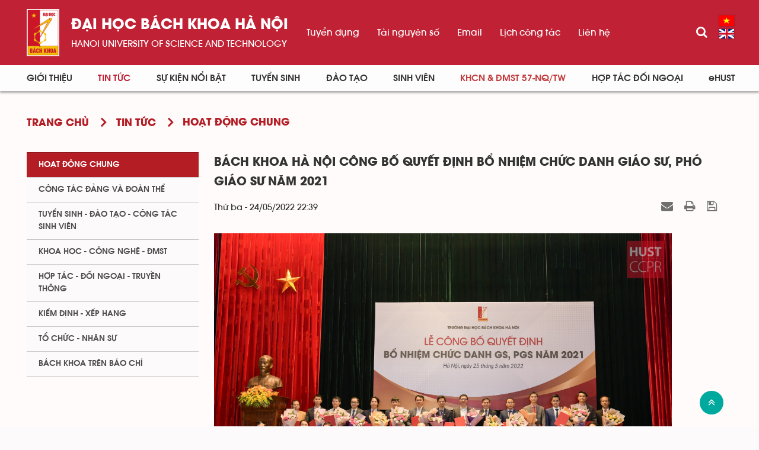

--- FILE ---
content_type: text/html; charset=UTF-8
request_url: https://www.hust.edu.vn/vi/news/hoat-dong-chung/bach-khoa-ha-noi-cong-bo-quyet-dinh-bo-nhiem-chuc-danh-giao-su-pho-giao-su-nam-2021-631967.html
body_size: 15000
content:
<!DOCTYPE html>
    <html lang="vi" xmlns="http://www.w3.org/1999/xhtml" prefix="og: http://ogp.me/ns#">
    <head>
<title>Bách khoa Hà Nội công bố quyết định bổ nhiệm chức danh Giáo sư, Phó Giáo sư năm 2021</title>
<meta name="description" content="Bách khoa Hà Nội công bố quyết định bổ nhiệm chức danh Giáo sư, Phó Giáo sư năm 2021 - Detail - Tin Tức -...">
<meta name="author" content="Đại học Bách khoa Hà Nội">
<meta name="copyright" content="Đại học Bách khoa Hà Nội [ccpr@hust.edu.vn]">
<meta name="google-site-verification" content="lpSvS2om85_DqFe7xgBMV-TvBFbuNGWvXNWeLtncZjM">
<meta name="generator" content="NukeViet v4.5">
<meta name="viewport" content="width=device-width, initial-scale=1">
<meta http-equiv="Content-Type" content="text/html; charset=utf-8">
<meta property="og:title" content="Bách khoa Hà Nội công bố quyết định bổ nhiệm chức danh Giáo sư, Phó Giáo sư năm 2021">
<meta property="og:type" content="article">
<meta property="og:description" content="Bách khoa Hà Nội công bố quyết định bổ nhiệm chức danh Giáo sư, Phó Giáo sư năm 2021 - Detail - Tin Tức -...">
<meta property="og:site_name" content="Đại học Bách khoa Hà Nội">
<meta property="og:image" content="https://www.hust.edu.vn/uploads/sys/news/2022/05/631970.jpg">
<meta property="og:image:alt" content="Bách khoa Hà Nội công bố quyết định bổ nhiệm chức danh Giáo sư, Phó Giáo sư năm 2021">
<meta property="og:url" content="https://hust.edu.vn/vi/news/hoat-dong-chung/bach-khoa-ha-noi-cong-bo-quyet-dinh-bo-nhiem-chuc-danh-giao-su-pho-giao-su-nam-2021-631967.html">
<meta property="article:published_time" content="2022-05-24EDT22:39:00">
<meta property="article:modified_time" content="2022-05-25EDT00:14:01">
<meta property="article:section" content="Hoạt động chung">
<link rel="shortcut icon" href="/uploads/sys/android-icon-36x36.png">
<link rel="canonical" href="https://hust.edu.vn/vi/news/hoat-dong-chung/bach-khoa-ha-noi-cong-bo-quyet-dinh-bo-nhiem-chuc-danh-giao-su-pho-giao-su-nam-2021-631967.html">
<link rel="alternate" href="https://www.hust.edu.vn/vi/news/rss/" title="Tin Tức" type="application/rss+xml">
<link rel="alternate" href="https://www.hust.edu.vn/vi/news/rss/hoat-dong-chung/" title="Tin Tức - Hoạt động chung" type="application/rss+xml">
<link rel="alternate" href="https://www.hust.edu.vn/vi/news/rss/cong-tac-dang-va-doan-the/" title="Tin Tức - Công tác Đảng và Đoàn thể" type="application/rss+xml">
<link rel="alternate" href="https://www.hust.edu.vn/vi/news/rss/tuyen-sinh-dao-tao-cong-tac-sinh-vien/" title="Tin Tức - Tuyển sinh - Đào tạo - Công tác sinh viên" type="application/rss+xml">
<link rel="alternate" href="https://www.hust.edu.vn/vi/news/rss/khoa-hoc-cong-nghe-dmst/" title="Tin Tức - Khoa học - Công nghệ - ĐMST" type="application/rss+xml">
<link rel="alternate" href="https://www.hust.edu.vn/vi/news/rss/hop-tac-doi-ngoai-truyen-thong/" title="Tin Tức - Hợp tác - Đối ngoại - Truyền thông" type="application/rss+xml">
<link rel="alternate" href="https://www.hust.edu.vn/vi/news/rss/kiem-dinh-xep-hang/" title="Tin Tức - Kiểm định - Xếp hạng" type="application/rss+xml">
<link rel="alternate" href="https://www.hust.edu.vn/vi/news/rss/to-chuc-nhan-su-tuyen-dung/" title="Tin Tức - Tổ chức - Nhân sự - Tuyển dụng" type="application/rss+xml">
<link rel="alternate" href="https://www.hust.edu.vn/vi/news/rss/bach-khoa-tren-bao-chi/" title="Tin Tức - Bách khoa trên Báo chí" type="application/rss+xml">
<link rel="alternate" href="https://www.hust.edu.vn/vi/news/rss/tin-tuc-su-kien/" title="Tin Tức - Tin tức - sự kiện" type="application/rss+xml">
<link rel="alternate" href="https://www.hust.edu.vn/vi/news/rss/tro-giup-can-bo/" title="Tin Tức - Trợ giúp Cán bộ" type="application/rss+xml">
<link rel="alternate" href="https://www.hust.edu.vn/vi/news/rss/tro-giup-sinh-vien/" title="Tin Tức - Trợ giúp Sinh viên" type="application/rss+xml">
<link rel="alternate" href="https://www.hust.edu.vn/vi/news/rss/su-kien-sap-dien-ra/" title="Tin Tức - Sự kiện sắp diễn ra" type="application/rss+xml">
<link rel="alternate" href="https://www.hust.edu.vn/vi/news/rss/cong-tac-sinh-vien/" title="Tin Tức - Công tác Sinh viên" type="application/rss+xml">
<link rel="alternate" href="https://www.hust.edu.vn/vi/news/rss/thong-bao-chung/" title="Tin Tức - Thông báo chung" type="application/rss+xml">
<link rel="alternate" href="https://www.hust.edu.vn/vi/news/rss/lich-cong-tac/" title="Tin Tức - Lịch công tác" type="application/rss+xml">
<link rel="alternate" href="https://www.hust.edu.vn/vi/news/rss/he-thong-phong-thi-nghiem/" title="Tin Tức - Hệ thống Phòng thí nghiệm" type="application/rss+xml">
<link rel="alternate" href="https://www.hust.edu.vn/vi/news/rss/hoi-dong-nganh-lien-nganh/" title="Tin Tức - Hội đồng Ngành - Liên ngành" type="application/rss+xml">
<link rel="alternate" href="https://www.hust.edu.vn/vi/news/rss/cac-truong-thanh-vien/" title="Tin Tức - Các trường thành viên" type="application/rss+xml">
<link rel="alternate" href="https://www.hust.edu.vn/vi/news/rss/so-huu-tri-tue/" title="Tin Tức - Sở hữu trí tuệ" type="application/rss+xml">
<link rel="alternate" href="https://www.hust.edu.vn/vi/news/rss/van-ban-phap-quy/" title="Tin Tức - Văn bản pháp quy" type="application/rss+xml">
<link rel="alternate" href="https://www.hust.edu.vn/vi/news/rss/thong-tin-huong-dan/" title="Tin Tức - Thông tin hướng dẫn" type="application/rss+xml">
<link rel="alternate" href="https://www.hust.edu.vn/vi/news/rss/cac-bieu-mau/" title="Tin Tức - Các biểu mẫu" type="application/rss+xml">
<link rel="alternate" href="https://www.hust.edu.vn/vi/news/rss/van-ban-quy-che/" title="Tin Tức - Văn bản quy chế" type="application/rss+xml">
<link rel="alternate" href="https://www.hust.edu.vn/vi/news/rss/cap-nha-nuoc/" title="Tin Tức - Cấp Nhà nước" type="application/rss+xml">
<link rel="alternate" href="https://www.hust.edu.vn/vi/news/rss/cap-bo/" title="Tin Tức - Cấp Bộ" type="application/rss+xml">
<link rel="alternate" href="https://www.hust.edu.vn/vi/news/rss/cap-truong/" title="Tin Tức - Cấp Trường" type="application/rss+xml">
<link rel="alternate" href="https://www.hust.edu.vn/vi/news/rss/ke-hoach-hoc-tap/" title="Tin Tức - Kế hoạch học tập" type="application/rss+xml">
<link rel="alternate" href="https://www.hust.edu.vn/vi/news/rss/thong-tin-van-bang/" title="Tin Tức - Thông tin văn bằng" type="application/rss+xml">
<link rel="alternate" href="https://www.hust.edu.vn/vi/news/rss/media/" title="Tin Tức - Media" type="application/rss+xml">
<link rel="alternate" href="https://www.hust.edu.vn/vi/news/rss/du-an-sahep/" title="Tin Tức - Dự án SAHEP" type="application/rss+xml">
<link rel="preload" as="style" href="/assets/css/font-awesome.min.css?t=1766045284" type="text/css">
<link rel="preload" as="style" href="/themes/hust/css/animate.min.css?t=1766045284" type="text/css">
<link rel="preload" as="style" href="/themes/hust/css/bootstrap.min.css?t=1766045284" type="text/css">
<link rel="preload" as="style" href="/themes/hust/css/style.css?t=1766045284" type="text/css">
<link rel="preload" as="style" href="/themes/hust/css/style.responsive.css?t=1766045284" type="text/css">
<link rel="preload" as="style" href="/themes/default/css/news.css?t=1766045284" type="text/css">
<link rel="preload" as="style" href="/themes/hust/css/custom.css?t=1766045284" type="text/css">
<link rel="preload" as="style" href="/themes/hust/css/hust.css?t=1766045284" type="text/css">
<link rel="preload" as="style" href="/themes/hust/css/custom_NCKH.css?t=1766045284" type="text/css">
<link rel="preload" as="style" href="/assets/css/hust.vi.0.css?t=1766045284" type="text/css">
<link rel="preload" as="style" href="/themes/hust/js/slick/slick.css?t=1766045284" type="text/css">
<link rel="preload" as="style" href="/themes/hust/js/slick/slick-theme.css?t=1766045284" type="text/css">
<link rel="preload" as="style" href="/themes/default/css/slimmenu.css?t=1766045284" type="text/css">
<link rel="preload" as="style" href="/assets/js/star-rating/jquery.rating.css?t=1766045284" type="text/css">
<link rel="preload" as="style" href="/assets/js/highlight/github.min.css?t=1766045284" type="text/css">
<link rel="preload" as="style" href="/themes/default/css/jquery.metisMenu.css?t=1766045284" type="text/css">
<link rel="preload" as="script" href="/assets/js/jquery/jquery.min.js?t=1766045284" type="text/javascript">
<link rel="preload" as="script" href="/assets/js/language/vi.js?t=1766045284" type="text/javascript">
<link rel="preload" as="script" href="/assets/js/DOMPurify/purify3.js?t=1766045284" type="text/javascript">
<link rel="preload" as="script" href="/assets/js/global.js?t=1766045284" type="text/javascript">
<link rel="preload" as="script" href="/assets/js/site.js?t=1766045284" type="text/javascript">
<link rel="preload" as="script" href="/themes/default/js/news.js?t=1766045284" type="text/javascript">
<link rel="preload" as="script" href="/themes/hust/js/main.js?t=1766045284" type="text/javascript">
<link rel="preload" as="script" href="/themes/hust/js/custom.js?t=1766045284" type="text/javascript">
<link rel="preload" as="script" href="/themes/hust/js/hust.js?t=1766045284" type="text/javascript">
<link rel="preload" as="script" href="/themes/hust/js/slick/slick.js?t=1766045284" type="text/javascript">
<link rel="preload" as="script" href="https://www.googletagmanager.com/gtag/js?id=G-PNQVF6LTL9" type="text/javascript">
<link rel="preload" as="script" href="/themes/default/js/jquery.slimmenu.js?t=1766045284" type="text/javascript">
<link rel="preload" as="script" href="/assets/js/jquery-ui/jquery-ui.min.js?t=1766045284" type="text/javascript">
<link rel="preload" as="script" href="/assets/js/star-rating/jquery.rating.pack.js?t=1766045284" type="text/javascript">
<link rel="preload" as="script" href="/assets/js/star-rating/jquery.MetaData.js?t=1766045284" type="text/javascript">
<link rel="preload" as="script" href="/assets/js/highlight/highlight.min.js?t=1766045284" type="text/javascript">
<link rel="preload" as="script" href="/assets/js/jquery/jquery.metisMenu.js?t=1766045284" type="text/javascript">
<link rel="preload" as="script" href="/themes/hust/js/bootstrap.min.js?t=1766045284" type="text/javascript">
<link rel="stylesheet" href="/assets/css/font-awesome.min.css?t=1766045284">
<link rel="stylesheet" href="/themes/hust/css/animate.min.css?t=1766045284">
<link rel="stylesheet" href="/themes/hust/css/bootstrap.min.css?t=1766045284">
<link rel="stylesheet" href="/themes/hust/css/style.css?t=1766045284">
<link rel="stylesheet" href="/themes/hust/css/style.responsive.css?t=1766045284">
<link rel="StyleSheet" href="/themes/default/css/news.css?t=1766045284">
<link rel="stylesheet" href="/themes/hust/css/custom.css?t=1766045284">
<link rel="stylesheet" href="/themes/hust/css/hust.css?t=1766045284">
<link rel="stylesheet" href="/themes/hust/css/custom_NCKH.css?t=1766045284">
<link rel="stylesheet" href="/assets/css/hust.vi.0.css?t=1766045284">
<link rel="stylesheet" href="/themes/hust/js/slick/slick.css?t=1766045284" />
<link rel="stylesheet" href="/themes/hust/js/slick/slick-theme.css?t=1766045284" />
<link rel="stylesheet" type="text/css" media="screen" href="/themes/default/css/slimmenu.css?t=1766045284" />
<link href="/assets/js/star-rating/jquery.rating.css?t=1766045284" type="text/css" rel="stylesheet"/>
<link href="/assets/js/highlight/github.min.css?t=1766045284" rel="stylesheet">
<link rel="stylesheet" type="text/css"	href="/themes/default/css/jquery.metisMenu.css?t=1766045284" />
</head>
    <body>

    <noscript>
        <div class="alert alert-danger">Trình duyệt của bạn đã tắt chức năng hỗ trợ JavaScript.<br />Website chỉ làm việc khi bạn bật nó trở lại.<br />Để tham khảo cách bật JavaScript, hãy click chuột <a href="http://wiki.nukeviet.vn/support:browser:enable_javascript">vào đây</a>!</div>
    </noscript>
    <div class="menu-top-scroll menu-fixed">
    <header>
        <div class="header-bar-search search-form" id="flisearchform">
            <div class="wraper">
                <div class="container">
                    <div class="search-form-inner">
                        <form action="/seek/" method="get">
                            <div class="form-group">
                                <label>Nhập từ khóa tìm kiếm</label>
                                <div class="input-group">
                                    <input type="text" class="form-control" name="q" maxlength="60" placeholder="Tìm...">
                                    <div class="input-group-addon">
                                        <button class="btn btn-primary" type="submit"><i class="fa fa-search fa-flip-horizontal" aria-hidden="true"></i></button>
                                    </div>
                                </div>
                            </div>
                        </form>
                    </div>
                </div>
            </div>
        </div>
        <div class="site-banner hidden"></div>
        <div class="section-header-bar hidden">
            <div class="wraper">
                <nav class="header-nav">
                    <div class="header-nav-inner">
                        <div class="contactDefault">
                        </div>
                        <div class="social-icons">
                        </div>
                        <div class="personalArea">
                            <span><a title="Đăng nhập - Đăng ký" class="pa pointer button" data-toggle="tip" data-target="#guestBlock_nv2" data-click="y" data-callback="loginFormLoad"><em class="fa fa-user fa-lg"></em><span class="hidden">Đăng nhập</span></a></span>
                        </div>
                    </div>
                    <div id="tip" data-content="">
                        <div class="bg"></div>
                    </div>
                </nav>
            </div>
        </div>
        <div class="section-header non-home">
            <div class="wraper">
                <div id="header">
                    <div class="logo hide-logo">
                        <div class="text-site"><a title="Đại học Bách khoa Hà Nội" href="https://www.hust.edu.vn/vi/"><img src="/uploads/sys/logo-dhbk-1-02_130_191.png" alt="Đại học Bách khoa Hà Nội"></a>
                            <ul class="text-sologan">
            <li class="bo">
        <a href="https://hust.edu.vn">Đại học bách khoa Hà Nội</a>
    </li>
            <li class="cuc">
        <a href="https://hust.edu.vn">HaNoi University of science and technology</a>
    </li>
</ul>
<ul class="text-modile">
        <li class="dong">
        <a href="https://hust.edu.vn">Đại học</a>
    </li>
        <li class="dong">
       <a href="https://hust.edu.vn">bách khoa Hà Nội</a>
    </li>
        <li class="line">
       <a href="https://hust.edu.vn">HaNoi University</a>
    </li>
        <li class="line">
       <a href="https://hust.edu.vn">of science and technology</a>
    </li>
</ul>

                        </div>
                                                <span class="site_name hidden">Đại học Bách khoa Hà Nội</span>
                        <span class="site_description hidden">Đại học Bách khoa Hà Nội - HaNoi University of science and technology</span>
                    </div>
                    <div class="right-top">
                        <div class="menu_topright">
	<ul>
	    	    <li>
            <a href="https://tuyendung.hust.edu.vn/" title="Tuyển dụng" >Tuyển dụng</a>
	    </li>
	    <li>
            <a href="/vi/tai-nguyen-so/tai-nguyen-so/tai-nguyen-so-1.html" title="Tài nguyên số" >Tài nguyên số</a>
	    </li>
	    <li>
            <a href="https://mail.hust.edu.vn/" title="Email" >Email</a>
	    </li>
	    <li>
            <a href="/vi/lich-lam-viec/Truong-dai-hoc-BKHN/" title="Lịch công tác" >Lịch công tác</a>
	    </li>
	    <li>
            <a href="/vi/contact/" title="Liên hệ" >Liên hệ</a>
	    </li>
	</ul>
</div>

                    </div>
                    <div class="rsearch">
                        <a href="#flisearchform" class="searchbtn"><i class="fa fa-search"></i></a>
                    </div>
                    <div class="languages">
                        <div class="language">
        <a class="active" href="https://www.hust.edu.vn/vi/" title="Tiếng Việt" style="background-image: url('/themes/hust/images/language/vi.png');">&nbsp;</a>
        <a href="https://www.hust.edu.vn/en/" title="English" style="background-image: url('/themes/hust/images/language/en.png');">&nbsp;</a>
</div>

                    </div>
                    <button type="button" class="btn btn-toggle-mobile-menu" data-toggle="collapse" data-target=".fli-header-mobilecontent">
                        <span class="icon-bar"></span>
                        <span class="icon-bar"></span>
                        <span class="icon-bar"></span>
                    </button>
                </div>
            </div>
        </div>
        <div class="mobile-menu-items">
            <div>
<ul class="menu-mobile">
        <li >
        <div>
            <a title="Giới thiệu" href="/vi/about/" >Giới thiệu</a>
                        <i class="fa fa-angle-down custom-fa" aria-hidden="true"></i>
        </div>
                <ul>
            <li>
    <div>
        <a title="Thông điệp của Giám đốc Đại học" href="https://www.hust.edu.vn/vi/about/thong-diep-cua-giam-doc-dai-hoc.html" >Thông điệp của Giám đốc Đại học</a>
    </div>
</li>
<li>
    <div>
        <a title="Tổng quan" href="/vi/about/tong-quan.html" >Tổng quan</a>
                <i class="fa fa-angle-down custom-fa" aria-hidden="true"></i>
    </div>
        <ul>
        <li>
    <div>
        <a title="Lịch sử" href="/vi/about/cac-giai-doan-lich-su-191736.html" >Lịch sử</a>
    </div>
</li>
<li>
    <div>
        <a title="Sứ mạng, Tầm nhìn, Giá trị cốt lõi và Chính sách chất lượng" href="https://hust.edu.vn/vi/about/su-mang-tam-nhin-gia-tri-cot-loi-va-chinh-sach-chat-luong.html" >Sứ mạng, Tầm nhìn, Giá trị cốt lõi và Chính sách chất lượng</a>
    </div>
</li>
<li>
    <div>
        <a title="Chiến lược phát triển" href="/vi/about/chien-luoc-phat-trien.html" >Chiến lược phát triển</a>
    </div>
</li>
<li>
    <div>
        <a title="Danh hiệu - Khen thưởng" href="/vi/about/danh-hieu-khen-thuong.html" >Danh hiệu - Khen thưởng</a>
    </div>
</li>
<li>
    <div>
        <a title="Báo cáo thường niên" href="/vi/about/bao-cao-thuong-nien.html" >Báo cáo thường niên</a>
    </div>
</li>

    </ul>
</li>
<li>
    <div>
        <a title="Cơ cấu tổ chức" href="/vi/co-cau-to-chuc-bai-viet/" >Cơ cấu tổ chức</a>
                <i class="fa fa-angle-down custom-fa" aria-hidden="true"></i>
    </div>
        <ul>
        <li>
    <div>
        <a title="BCH Đảng bộ Đại học" href="https://www.hust.edu.vn/vi/co-cau-to-chuc-bai-viet/bch-dang-bo-dai-hoc.html" >BCH Đảng bộ Đại học</a>
    </div>
</li>
<li>
    <div>
        <a title="Hội đồng Đại học" href="https://www.hust.edu.vn/vi/co-cau-to-chuc-bai-viet/hoi-dong-dai-hoc.html" >Hội đồng Đại học</a>
    </div>
</li>
<li>
    <div>
        <a title="Ban Giám đốc Đại học" href="https://www.hust.edu.vn/vi/co-cau-to-chuc-bai-viet/ban-giam-doc-dai-hoc.html" >Ban Giám đốc Đại học</a>
    </div>
</li>
<li>
    <div>
        <a title="Các tổ chức đoàn thể" href="/vi/co-cau-to-chuc-bai-viet/cac-to-chuc-doan-the.html" >Các tổ chức đoàn thể</a>
    </div>
</li>
<li>
    <div>
        <a title="Trường - Khoa - Viện đào tạo" href="/vi/co-cau-to-chuc-bai-viet/khoa-vien-dao-tao-517606.html" >Trường - Khoa - Viện đào tạo</a>
    </div>
</li>
<li>
    <div>
        <a title="Viện - Trung tâm nghiên cứu" href="/vi/co-cau-to-chuc-bai-viet/danh-sach-cac-vien-trung-tam-nghien-cuu-34398.html" >Viện - Trung tâm nghiên cứu</a>
    </div>
</li>
<li>
    <div>
        <a title="Phòng - Ban - Trung tâm" href="/vi/co-cau-to-chuc-bai-viet/phong-ban-trung-tam-50716.html" >Phòng - Ban - Trung tâm</a>
    </div>
</li>
<li>
    <div>
        <a title="Hội đồng khoa học và đào tạo" href="/vi/co-cau-to-chuc-bai-viet/hoi-dong-khoa-hoc-va-dao-tao.html" >Hội đồng khoa học và đào tạo</a>
    </div>
</li>
<li>
    <div>
        <a title="Hệ thống doanh nghiệp" href="/vi/co-cau-to-chuc-bai-viet/he-thong-doanh-nghiep-cua-truong-52084.html" >Hệ thống doanh nghiệp</a>
    </div>
</li>
<li>
    <div>
        <a title="Đội ngũ cán bộ" href="/vi/co-cau-to-chuc-bai-viet/doi-ngu-can-bo.html" >Đội ngũ cán bộ</a>
    </div>
</li>

    </ul>
</li>
<li>
    <div>
        <a title="Thông tin công khai" href="" >Thông tin công khai</a>
                <i class="fa fa-angle-down custom-fa" aria-hidden="true"></i>
    </div>
        <ul>
        <li>
    <div>
        <a title="BÁO CÁO THƯỜNG NIÊN NĂM 2024" href="https://www.hust.edu.vn/vi/ba-cong-khai/bao-cao-thuong-nien-nam-2024.html" >BÁO CÁO THƯỜNG NIÊN NĂM 2024</a>
    </div>
</li>
<li>
    <div>
        <a title="Năm học 2023-2024 về trước" href="/vi/ba-cong-khai/ba-cong-khai-313404.html" >Năm học 2023-2024 về trước</a>
    </div>
        <ul>
    </ul>
</li>
<li>
    <div>
        <a title="Tài chính" href="/vi/tai-chinh-dai-hoc/tai-chinh/" >Tài chính</a>
    </div>
</li>

    </ul>
</li>
<li>
    <div>
        <a title="Media" href="/vi/media/" >Media</a>
                <i class="fa fa-angle-down custom-fa" aria-hidden="true"></i>
    </div>
        <ul>
        <li>
    <div>
        <a title="Bản tin nội bộ" href="http://bulletin.hust.edu.vn/dac-san-pdf/" >Bản tin nội bộ</a>
    </div>
</li>
<li>
    <div>
        <a title="Hệ thống nhận diện thương hiệu" href="/vi/he-thong-nhan-dien-thuong-hieu/" >Hệ thống nhận diện thương hiệu</a>
    </div>
</li>
<li>
    <div>
        <a title="Thư viện ảnh" href="https://www.instagram.com/hust_dhbkhanoi/" >Thư viện ảnh</a>
    </div>
</li>
<li>
    <div>
        <a title="Video" href="https://www.youtube.com/channel/UCl17km6Ou3av5LClGz_FWIw/featured" >Video</a>
    </div>
</li>

    </ul>
</li>

        </ul>
    </li>
    <li  class="current">
        <div>
            <a title="Tin Tức" href="/vi/news/" >Tin Tức</a>
                        <i class="fa fa-angle-down custom-fa" aria-hidden="true"></i>
        </div>
                <ul>
            <li>
    <div>
        <a title="Hoạt động chung" href="/vi/news/hoat-dong-chung/" >Hoạt động chung</a>
    </div>
</li>
<li>
    <div>
        <a title="Công tác Đảng và Đoàn thể" href="/vi/news/cong-tac-dang-va-doan-the/" >Công tác Đảng và Đoàn thể</a>
    </div>
</li>
<li>
    <div>
        <a title="Tuyển sinh - Đào tạo - Công tác sinh viên" href="/vi/news/tuyen-sinh-dao-tao-cong-tac-sinh-vien/" >Tuyển sinh - Đào tạo - Công tác sinh viên</a>
    </div>
</li>
<li>
    <div>
        <a title="Khoa học - Công nghệ - ĐMST" href="/vi/news/khoa-hoc-cong-nghe-dmst/" >Khoa học - Công nghệ - ĐMST</a>
    </div>
</li>
<li>
    <div>
        <a title="Hợp tác - Đối ngoại - Truyền thông" href="/vi/news/hop-tac-doi-ngoai-truyen-thong/" >Hợp tác - Đối ngoại - Truyền thông</a>
    </div>
</li>
<li>
    <div>
        <a title="Kiểm định - xếp hạng" href="/vi/news/kiem-dinh-xep-hang/" >Kiểm định - xếp hạng</a>
    </div>
</li>
<li>
    <div>
        <a title="Tổ chức - Nhân sự" href="/vi/news/" >Tổ chức - Nhân sự</a>
    </div>
</li>
<li>
    <div>
        <a title="Bách khoa trên Báo chí" href="/vi/news/bach-khoa-tren-bao-chi/" >Bách khoa trên Báo chí</a>
    </div>
</li>

        </ul>
    </li>
    <li >
        <div>
            <a title="Sự kiện nổi bật" href="/vi/su-kien-noi-bat/" >Sự kiện nổi bật</a>
                        <i class="fa fa-angle-down custom-fa" aria-hidden="true"></i>
        </div>
                <ul>
            <li>
    <div>
        <a title="Thông báo chung" href="/vi/su-kien-noi-bat/thong-bao-chung/" >Thông báo chung</a>
    </div>
</li>
<li>
    <div>
        <a title="Tuyển sinh - Đào tạo - Công tác sinh viên" href="/vi/su-kien-noi-bat/tuyen-sinh-dao-tao-cong-tac-sinh-vien/" >Tuyển sinh - Đào tạo - Công tác sinh viên</a>
    </div>
</li>
<li>
    <div>
        <a title="Khoa học - Công nghệ - ĐMST" href="/vi/su-kien-noi-bat/khoa-hoc-cong-nghe-dmst/" >Khoa học - Công nghệ - ĐMST</a>
    </div>
</li>
<li>
    <div>
        <a title="Hợp tác đối ngoại - Truyền thông" href="/vi/su-kien-noi-bat/hop-tac-doi-ngoai-truyen-thong/" >Hợp tác đối ngoại - Truyền thông</a>
    </div>
</li>
<li>
    <div>
        <a title="Tổ chức - Nhân sự - Tuyển dụng" href="/vi/su-kien-noi-bat/to-chuc-nhan-su-tuyen-dung/" >Tổ chức - Nhân sự - Tuyển dụng</a>
    </div>
</li>
<li>
    <div>
        <a title="Công tác Đảng - Đoàn thể" href="/vi/su-kien-noi-bat/cong-tac-dang-doan-the/" >Công tác Đảng - Đoàn thể</a>
    </div>
</li>
<li>
    <div>
        <a title="Sự kiện sắp diễn ra" href="/vi/events/" >Sự kiện sắp diễn ra</a>
    </div>
</li>

        </ul>
    </li>
    <li >
        <div>
            <a title="Tuyển sinh" href="/vi/tuyen-sinh/" >Tuyển sinh</a>
                        <i class="fa fa-angle-down custom-fa" aria-hidden="true"></i>
        </div>
                <ul>
            <li>
    <div>
        <a title="Đại học" href="/vi/tuyen-sinh/dai-hoc/" >Đại học</a>
                <i class="fa fa-angle-down custom-fa" aria-hidden="true"></i>
    </div>
        <ul>
        <li>
    <div>
        <a title="Thông tin tuyển sinh" href="https://www.hust.edu.vn/vi/tuyen-sinh/dai-hoc/thong-tin-tuyen-sinh-dai-hoc-nam-2025-651881.html" >Thông tin tuyển sinh</a>
    </div>
</li>
<li>
    <div>
        <a title="Ngành tuyển sinh" href="https://www.hust.edu.vn/vi/tuyen-sinh/nganh-tuyen-sinh/nganh-tuyen-sinh-dai-hoc-nam-2022-651865.html" >Ngành tuyển sinh</a>
    </div>
</li>
<li>
    <div>
        <a title="Đề án tuyển sinh" href="/tuyen-sinh/de-an-tuyen-sinh/de-an-tuyen-sinh-567354.html" >Đề án tuyển sinh</a>
    </div>
</li>
<li>
    <div>
        <a title="Quy chế tuyển sinh" href="https://www.hust.edu.vn/vi/tuyen-sinh/thong-bao-tuyen-sinh/quy-che-tuyen-sinh-567343.html" >Quy chế tuyển sinh</a>
    </div>
</li>
<li>
    <div>
        <a title="Đề án tổ chức kỳ thi ĐGTD" href="https://www.hust.edu.vn/vi/tuyen-sinh/dai-hoc/ky-thi-danh-gia-tu-duy-nam-2023-651870.html" >Đề án tổ chức kỳ thi ĐGTD</a>
    </div>
</li>
<li>
    <div>
        <a title="Quy chế thi ĐGTD" href="/tuyen-sinh/dai-hoc/quy-che-thi-dgtd-569432.html" >Quy chế thi ĐGTD</a>
    </div>
</li>

    </ul>
</li>
<li>
    <div>
        <a title="Cao học" href="/vi/tuyen-sinh/cao-hoc/" >Cao học</a>
                <i class="fa fa-angle-down custom-fa" aria-hidden="true"></i>
    </div>
        <ul>
        <li>
    <div>
        <a title="Thông tin tuyển sinh" href="https://www.hust.edu.vn/vi/tuyen-sinh/cao-hoc/thong-bao-tuyen-sinh-trinh-do-thac-si-nam-2023-651873.html" >Thông tin tuyển sinh</a>
    </div>
</li>
<li>
    <div>
        <a title="Ngành tuyển sinh" href="https://www.hust.edu.vn/vi/tuyen-sinh/cao-hoc/cac-chuong-trinh-tuyen-sinh-thac-si-nam-2022-651867.html" >Ngành tuyển sinh</a>
    </div>
</li>

    </ul>
</li>
<li>
    <div>
        <a title="Nghiên cứu sinh" href="/vi/tuyen-sinh/nghien-cuu-sinh/" >Nghiên cứu sinh</a>
                <i class="fa fa-angle-down custom-fa" aria-hidden="true"></i>
    </div>
        <ul>
        <li>
    <div>
        <a title="Thông tin tuyển sinh" href="/tuyen-sinh/thong-tin-tuyen-sinh-15/thong-tin-tuyen-sinh-ncs-499909.html" >Thông tin tuyển sinh</a>
    </div>
</li>
<li>
    <div>
        <a title="Ngành tuyển sinh" href="https://www.hust.edu.vn/vi/tuyen-sinh/nganh-tuyen-sinh-10/nganh-tuyen-sinh-tien-si-58618.html" >Ngành tuyển sinh</a>
    </div>
</li>

    </ul>
</li>
<li>
    <div>
        <a title="Vừa làm vừa học" href="/vi/tuyen-sinh/vua-hoc-vua-lam/" >Vừa làm vừa học</a>
                <i class="fa fa-angle-down custom-fa" aria-hidden="true"></i>
    </div>
        <ul>
        <li>
    <div>
        <a title="Thông tin tuyển sinh" href="/tuyen-sinh/vua-hoc-vua-lam/dao-tao-dai-hoc-theo-hinh-thuc-vua-lam-vua-hoc-651864.html" >Thông tin tuyển sinh</a>
    </div>
</li>
<li>
    <div>
        <a title="Ngành tuyển sinh" href="/tuyen-sinh/vua-hoc-vua-lam/dao-tao-dai-hoc-theo-hinh-thuc-vua-lam-vua-hoc-651864.html" >Ngành tuyển sinh</a>
    </div>
</li>

    </ul>
</li>
<li>
    <div>
        <a title="Văn bằng 2" href="/vi/tuyen-sinh/van-bang-2/" >Văn bằng 2</a>
                <i class="fa fa-angle-down custom-fa" aria-hidden="true"></i>
    </div>
        <ul>
        <li>
    <div>
        <a title="Thông tin tuyển sinh" href="/tuyen-sinh/thong-tin-tuyen-sinh-13/thong-tin-tuyen-sinh-van-bang-2-58454.html" >Thông tin tuyển sinh</a>
    </div>
</li>
<li>
    <div>
        <a title="Ngành tuyển sinh" href="/tuyen-sinh/nganh-tuyen-sinh-14/nganh-tuyen-sinh-58417.html" >Ngành tuyển sinh</a>
    </div>
</li>

    </ul>
</li>

        </ul>
    </li>
    <li >
        <div>
            <a title="Đào tạo" href="/vi/dao-tao/" >Đào tạo</a>
                        <i class="fa fa-angle-down custom-fa" aria-hidden="true"></i>
        </div>
                <ul>
            <li>
    <div>
        <a title="Đại học chính quy" href="https://www.hust.edu.vn/vi/dao-tao/dai-hoc-chinh-quy/mo-hinh-va-chuong-trinh-dao-tao-he-dai-hoc-chinh-quy-1.html" >Đại học chính quy</a>
    </div>
</li>
<li>
    <div>
        <a title="Kỹ sư chuyên sâu đặc thù" href="https://www.hust.edu.vn/vi/dao-tao/ky-su/chuong-trinh-dao-tao-ky-su-chuyen-sau-dac-thu-cua-truong-dai-hoc-bach-khoa-ha-noi-2.html" >Kỹ sư chuyên sâu đặc thù</a>
    </div>
</li>
<li>
    <div>
        <a title="Thạc sĩ" href="https://www.hust.edu.vn/vi/dao-tao/thac-si/chuong-trinh-dao-tao-thac-si-3.html" >Thạc sĩ</a>
    </div>
</li>
<li>
    <div>
        <a title="Tiến sĩ" href="https://www.hust.edu.vn/vi/dao-tao/tien-si/dao-tao-trinh-do-tien-si-653330.html" >Tiến sĩ</a>
    </div>
</li>
<li>
    <div>
        <a title="Vừa làm vừa học" href="https://www.hust.edu.vn/vi/dao-tao/vua-lam-vua-hoc/van-ban-quy-che-vua-lam-vua-hoc-208399.html" >Vừa làm vừa học</a>
    </div>
</li>
<li>
    <div>
        <a title="Tra cứu văn bằng" href="https://ctt-sis.hust.edu.vn/pub/SearchGraduation.aspx" >Tra cứu văn bằng</a>
    </div>
</li>
<li>
    <div>
        <a title="Thư viện" href="https://library.hust.edu.vn" >Thư viện</a>
    </div>
</li>

        </ul>
    </li>
    <li >
        <div>
            <a title="Sinh viên" href="/vi/sinh-vien/" >Sinh viên</a>
                        <i class="fa fa-angle-down custom-fa" aria-hidden="true"></i>
        </div>
                <ul>
            <li>
    <div>
        <a title="Nghiên cứu - sáng tạo - khởi nghiệp" href="/vi/sinh-vien/nghien-cuu-sang-tao-khoi-nghiep/" >Nghiên cứu - sáng tạo - khởi nghiệp</a>
                <i class="fa fa-angle-down custom-fa" aria-hidden="true"></i>
    </div>
        <ul>
        <li>
    <div>
        <a title="Cuộc thi Sáng tạo trẻ" href="https://www.hust.edu.vn/vi/sinh-vien/cuoc-thi-sang-tao-tre/sang-tao-tre-2023-654594.html" >Cuộc thi Sáng tạo trẻ</a>
    </div>
</li>
<li>
    <div>
        <a title="SV Startup" href="https://www.hust.edu.vn/vi/sinh-vien/nghien-cuu-sang-tao-khoi-nghiep/sv-startup-2022-654581.html" >SV Startup</a>
    </div>
</li>
<li>
    <div>
        <a title="Hội nghị sinh viên NCKH thường niên" href="https://www.hust.edu.vn/vi/sinh-vien/nghien-cuu-sang-tao-khoi-nghiep/hoi-nghi-sinh-vien-nckh-thuong-nien-654582.html" >Hội nghị sinh viên NCKH thường niên</a>
    </div>
</li>
<li>
    <div>
        <a title="CLB - Lab nghiên cứu &amp; sáng tạo" href="https://www.hust.edu.vn/vi/sinh-vien/cau-lac-bo-nghien-cuu-sang-tao/cau-lac-bo-nghien-cuu-sang-tao-220385.html" >CLB - Lab nghiên cứu &amp; sáng tạo</a>
    </div>
</li>

    </ul>
</li>
<li>
    <div>
        <a title="Học bổng" href="https://www.hust.edu.vn/vi/sinh-vien/hoc-bong-hoc-phi/hoc-bong-hoc-phi-645445.html" >Học bổng</a>
    </div>
</li>
<li>
    <div>
        <a title="Học phí" href="https://www.hust.edu.vn/vi/sinh-vien/hoc-bong-hoc-phi/hoc-phi-654580.html" >Học phí</a>
    </div>
</li>
<li>
    <div>
        <a title="Hỗ trợ đời sống" href="/vi/sinh-vien/ho-tro-sinh-vien/" >Hỗ trợ đời sống</a>
                <i class="fa fa-angle-down custom-fa" aria-hidden="true"></i>
    </div>
        <ul>
        <li>
    <div>
        <a title="Biểu đồ kế hoạch học tập" href="https://www.hust.edu.vn/vi/sinh-vien/ho-tro-sinh-vien/bieu-do-ke-hoach-hoc-tap-654590.html" >Biểu đồ kế hoạch học tập</a>
    </div>
</li>
<li>
    <div>
        <a title="Những điều sinh viên cần biết" href="https://www.hust.edu.vn/vi/sinh-vien/ho-tro-sinh-vien/nhung-dieu-sinh-vien-can-biet-645447.html" >Những điều sinh viên cần biết</a>
    </div>
</li>

    </ul>
</li>
<li>
    <div>
        <a title="Hướng nghiệp - việc làm" href="https://work.hust.edu.vn/#/" >Hướng nghiệp - việc làm</a>
    </div>
</li>
<li>
    <div>
        <a title="Đoàn thanh niên - Hội sinh viên" href="https://svbk.hust.edu.vn/" >Đoàn thanh niên - Hội sinh viên</a>
    </div>
</li>
<li>
    <div>
        <a title="Câu lạc bộ sinh viên" href="https://www.hust.edu.vn/vi/sinh-vien/hoat-dong-cua-sinh-vien/cau-lac-bo-sinh-vien-654597.html" >Câu lạc bộ sinh viên</a>
    </div>
</li>
<li>
    <div>
        <a title="Cựu sinh viên" href="https://hust.edu.vn/vi/sinh-vien/cuu-sinh-vien/cuu-sinh-vien-654599.html" >Cựu sinh viên</a>
    </div>
</li>

        </ul>
    </li>
    <li >
        <div>
            <a title="KHCN &amp; ĐMST 57-NQ&#x002F;TW" href="/vi/nghien-cuu/" >KHCN &amp; ĐMST 57-NQ&#x002F;TW</a>
                        <i class="fa fa-angle-down custom-fa" aria-hidden="true"></i>
        </div>
                <ul>
            <li>
    <div>
        <a title="Sản phẩm khoa học công nghệ" href="/vi/san-pham-khoa-hoc-cong-nghe/" >Sản phẩm khoa học công nghệ</a>
    </div>
</li>
<li>
    <div>
        <a title="Văn bằng sở hữu trí tuệ" href="/vi/van-bang-so-huu-tri-tue/" >Văn bằng sở hữu trí tuệ</a>
    </div>
</li>
<li>
    <div>
        <a title="Thông tin ứng viên GS&#x002F;PGS" href="/vi/nghien-cuu/thong-tin-ung-vien-gs-pgs/" >Thông tin ứng viên GS&#x002F;PGS</a>
    </div>
</li>
<li>
    <div>
        <a title="Hoạt động NCKH và sáng tạo" href="/vi/nghien-cuu/hd-nghien-cuu-khoa-hoc-va-sang-tao/" >Hoạt động NCKH và sáng tạo</a>
                <i class="fa fa-angle-down custom-fa" aria-hidden="true"></i>
    </div>
        <ul>
        <li>
    <div>
        <a title="Đề tài nghiên cứu khoa học" href="/vi/nghien-cuu/de-tai-nghien-cuu-khoa-hoc/" >Đề tài nghiên cứu khoa học</a>
    </div>
</li>
<li>
    <div>
        <a title="Sở hữu trí tuệ" href="/vi/nghien-cuu/so-huu-tri-tuwj/" >Sở hữu trí tuệ</a>
    </div>
</li>
<li>
    <div>
        <a title="Định hướng nghiên cứu" href="https://www.hust.edu.vn/vi/nghien-cuu/dinh-huong-nghien-cuu/dinh-huong-nghien-cuu-93815.html" >Định hướng nghiên cứu</a>
    </div>
</li>
<li>
    <div>
        <a title="Công bố khoa học" href="/vi/nghien-cuu/cong-bo-khoa-hoc/" >Công bố khoa học</a>
    </div>
</li>

    </ul>
</li>
<li>
    <div>
        <a title="Các đơn vị nghiên cứu" href="/vi/nghien-cuu/cac-don-vi-nghien-cuu/" >Các đơn vị nghiên cứu</a>
                <i class="fa fa-angle-down custom-fa" aria-hidden="true"></i>
    </div>
        <ul>
        <li>
    <div>
        <a title="Viện và Trung tâm nghiên cứu" href="/co-cau-to-chuc-bai-viet/danh-sach-cac-vien-trung-tam-nghien-cuu-34398.html" >Viện và Trung tâm nghiên cứu</a>
    </div>
</li>
<li>
    <div>
        <a title="Phòng thí nghiệm trọng điểm và đầu tư tập trung" href="/nghien-cuu/hd-nghien-cuu-khoa-hoc-va-sang-tao/danh-sach-ptn-trong-diem-93792.html" >Phòng thí nghiệm trọng điểm và đầu tư tập trung</a>
    </div>
</li>
<li>
    <div>
        <a title="Phòng thí nghiệm nghiên cứu" href="https://www.hust.edu.vn/vi/nghien-cuu/cac-don-vi-nghien-cuu/phong-thi-nghiem-nghien-cuu-639535.html" >Phòng thí nghiệm nghiên cứu</a>
    </div>
</li>

    </ul>
</li>
<li>
    <div>
        <a title="Tạp chí" href="https://www.hust.edu.vn/vi/nghien-cuu/tap-chi-khoa-hoc-cong-nghe/tap-chi-650113.html" >Tạp chí</a>
    </div>
</li>

        </ul>
    </li>
    <li >
        <div>
            <a title="Hợp tác đối ngoại" href="/vi/hop-tac-doi-ngoai/" >Hợp tác đối ngoại</a>
                        <i class="fa fa-angle-down custom-fa" aria-hidden="true"></i>
        </div>
                <ul>
            <li>
    <div>
        <a title="Tin tức - học bổng" href="/vi/hop-tac-doi-ngoai/tin-tuc-hoc-bong/" >Tin tức - học bổng</a>
    </div>
</li>
<li>
    <div>
        <a title="Mạng lưới đối tác" href="/vi/mangluoi/" >Mạng lưới đối tác</a>
                <i class="fa fa-angle-down custom-fa" aria-hidden="true"></i>
    </div>
        <ul>
        <li>
    <div>
        <a title="Mạng lưới quốc tế" href="/vi/mangluoi/" >Mạng lưới quốc tế</a>
    </div>
</li>
<li>
    <div>
        <a title="Đối tác học thuật" href="/vi/doi-tac-hoc-thuat/" >Đối tác học thuật</a>
    </div>
</li>
<li>
    <div>
        <a title="Đối tác doanh nghiệp" href="/vi/doi-tac-doanh-nghiep/" >Đối tác doanh nghiệp</a>
    </div>
</li>

    </ul>
</li>
<li>
    <div>
        <a title="Hoạt động hợp tác" href="/hop-tac-doi-ngoai/hoat-dong-hop-tac/hop-tac-hoat-dong-638626.html" >Hoạt động hợp tác</a>
                <i class="fa fa-angle-down custom-fa" aria-hidden="true"></i>
    </div>
        <ul>
        <li>
    <div>
        <a title="Dự án" href="/vi/du-an/" >Dự án</a>
    </div>
</li>
<li>
    <div>
        <a title="Trao đổi cán bộ" href="/vi/trao-doi-can-bo/" >Trao đổi cán bộ</a>
    </div>
</li>
<li>
    <div>
        <a title="Trao đổi sinh viên" href="/vi/trao-doi-sinh-vien/" >Trao đổi sinh viên</a>
    </div>
</li>

    </ul>
</li>

        </ul>
    </li>
    <li >
        <div>
            <a title="eHUST" href="https://e.hust.edu.vn/" >eHUST</a>
        </div>
    </li>
</ul>

</div>
            <div class="menu-mobile-bottom"><div class="menu_topright">
	<ul>
	    	    <li>
            <a href="https://tuyendung.hust.edu.vn/" title="Tuyển dụng" >Tuyển dụng</a>
	    </li>
	    <li>
            <a href="/vi/tai-nguyen-so/tai-nguyen-so/tai-nguyen-so-1.html" title="Tài nguyên số" >Tài nguyên số</a>
	    </li>
	    <li>
            <a href="https://mail.hust.edu.vn/" title="Email" >Email</a>
	    </li>
	    <li>
            <a href="/vi/lich-lam-viec/Truong-dai-hoc-BKHN/" title="Lịch công tác" >Lịch công tác</a>
	    </li>
	    <li>
            <a href="/vi/contact/" title="Liên hệ" >Liên hệ</a>
	    </li>
	</ul>
</div>
</div>
        </div>
    </header>
    <div class="section-nav">
        <div class="wraper">
            <nav class="second-nav" id="menusite">
                <div class="container">
                    <div class="row">
                        <div class="">
<ul class="slimmenu">
	<li>
		<a title="Trang nhất" href="https://www.hust.edu.vn/vi/"><em class="fa fa-lg fa-home">&nbsp;</em> <span class="hidden-sm"> Trang nhất </span></a>
	</li>
		<li >
		<a title="Giới thiệu" href="/vi/about/" >Giới thiệu</a>
					<ul>
				<li>
	<a title="Thông điệp của Giám đốc Đại học" href="https://www.hust.edu.vn/vi/about/thong-diep-cua-giam-doc-dai-hoc.html" >Thông điệp của Giám đốc Đại học</a>
</li>
<li>
	<a title="Tổng quan" href="/vi/about/tong-quan.html" >Tổng quan</a>
		<ul>
		<li>
	<a title="Lịch sử" href="/vi/about/cac-giai-doan-lich-su-191736.html" >Lịch sử</a>
</li>
<li>
	<a title="Sứ mạng, Tầm nhìn, Giá trị cốt lõi và Chính sách chất lượng" href="https://hust.edu.vn/vi/about/su-mang-tam-nhin-gia-tri-cot-loi-va-chinh-sach-chat-luong.html" >Sứ mạng, Tầm nhìn, Giá trị cốt lõi và Chính sách chất lượng</a>
</li>
<li>
	<a title="Chiến lược phát triển" href="/vi/about/chien-luoc-phat-trien.html" >Chiến lược phát triển</a>
</li>
<li>
	<a title="Danh hiệu - Khen thưởng" href="/vi/about/danh-hieu-khen-thuong.html" >Danh hiệu - Khen thưởng</a>
</li>
<li>
	<a title="Báo cáo thường niên" href="/vi/about/bao-cao-thuong-nien.html" >Báo cáo thường niên</a>
</li>

	</ul>
</li>
<li>
	<a title="Cơ cấu tổ chức" href="/vi/co-cau-to-chuc-bai-viet/" >Cơ cấu tổ chức</a>
		<ul>
		<li>
	<a title="BCH Đảng bộ Đại học" href="https://www.hust.edu.vn/vi/co-cau-to-chuc-bai-viet/bch-dang-bo-dai-hoc.html" >BCH Đảng bộ Đại học</a>
</li>
<li>
	<a title="Hội đồng Đại học" href="https://www.hust.edu.vn/vi/co-cau-to-chuc-bai-viet/hoi-dong-dai-hoc.html" >Hội đồng Đại học</a>
</li>
<li>
	<a title="Ban Giám đốc Đại học" href="https://www.hust.edu.vn/vi/co-cau-to-chuc-bai-viet/ban-giam-doc-dai-hoc.html" >Ban Giám đốc Đại học</a>
</li>
<li>
	<a title="Các tổ chức đoàn thể" href="/vi/co-cau-to-chuc-bai-viet/cac-to-chuc-doan-the.html" >Các tổ chức đoàn thể</a>
</li>
<li>
	<a title="Trường - Khoa - Viện đào tạo" href="/vi/co-cau-to-chuc-bai-viet/khoa-vien-dao-tao-517606.html" >Trường - Khoa - Viện đào tạo</a>
</li>
<li>
	<a title="Viện - Trung tâm nghiên cứu" href="/vi/co-cau-to-chuc-bai-viet/danh-sach-cac-vien-trung-tam-nghien-cuu-34398.html" >Viện - Trung tâm nghiên cứu</a>
</li>
<li>
	<a title="Phòng - Ban - Trung tâm" href="/vi/co-cau-to-chuc-bai-viet/phong-ban-trung-tam-50716.html" >Phòng - Ban - Trung tâm</a>
</li>
<li>
	<a title="Hội đồng khoa học và đào tạo" href="/vi/co-cau-to-chuc-bai-viet/hoi-dong-khoa-hoc-va-dao-tao.html" >Hội đồng khoa học và đào tạo</a>
</li>
<li>
	<a title="Hệ thống doanh nghiệp" href="/vi/co-cau-to-chuc-bai-viet/he-thong-doanh-nghiep-cua-truong-52084.html" >Hệ thống doanh nghiệp</a>
</li>
<li>
	<a title="Đội ngũ cán bộ" href="/vi/co-cau-to-chuc-bai-viet/doi-ngu-can-bo.html" >Đội ngũ cán bộ</a>
</li>

	</ul>
</li>
<li>
	<a title="Thông tin công khai" href="" >Thông tin công khai</a>
		<ul>
		<li>
	<a title="BÁO CÁO THƯỜNG NIÊN NĂM 2024" href="https://www.hust.edu.vn/vi/ba-cong-khai/bao-cao-thuong-nien-nam-2024.html" >BÁO CÁO THƯỜNG NIÊN NĂM 2024</a>
</li>
<li>
	<a title="Năm học 2023-2024 về trước" href="/vi/ba-cong-khai/ba-cong-khai-313404.html" >Năm học 2023-2024 về trước</a>
		<ul>
	</ul>
</li>
<li>
	<a title="Tài chính" href="/vi/tai-chinh-dai-hoc/tai-chinh/" >Tài chính</a>
</li>

	</ul>
</li>
<li>
	<a title="Media" href="/vi/media/" >Media</a>
		<ul>
		<li>
	<a title="Bản tin nội bộ" href="http://bulletin.hust.edu.vn/dac-san-pdf/" >Bản tin nội bộ</a>
</li>
<li>
	<a title="Hệ thống nhận diện thương hiệu" href="/vi/he-thong-nhan-dien-thuong-hieu/" >Hệ thống nhận diện thương hiệu</a>
</li>
<li>
	<a title="Thư viện ảnh" href="https://www.instagram.com/hust_dhbkhanoi/" >Thư viện ảnh</a>
</li>
<li>
	<a title="Video" href="https://www.youtube.com/channel/UCl17km6Ou3av5LClGz_FWIw/featured" >Video</a>
</li>

	</ul>
</li>

			</ul>
	</li>
	<li  class="current">
		<a title="Tin Tức" href="/vi/news/" >Tin Tức</a>
					<ul>
				<li>
	<a title="Hoạt động chung" href="/vi/news/hoat-dong-chung/" >Hoạt động chung</a>
</li>
<li>
	<a title="Công tác Đảng và Đoàn thể" href="/vi/news/cong-tac-dang-va-doan-the/" >Công tác Đảng và Đoàn thể</a>
</li>
<li>
	<a title="Tuyển sinh - Đào tạo - Công tác sinh viên" href="/vi/news/tuyen-sinh-dao-tao-cong-tac-sinh-vien/" >Tuyển sinh - Đào tạo - Công tác sinh viên</a>
</li>
<li>
	<a title="Khoa học - Công nghệ - ĐMST" href="/vi/news/khoa-hoc-cong-nghe-dmst/" >Khoa học - Công nghệ - ĐMST</a>
</li>
<li>
	<a title="Hợp tác - Đối ngoại - Truyền thông" href="/vi/news/hop-tac-doi-ngoai-truyen-thong/" >Hợp tác - Đối ngoại - Truyền thông</a>
</li>
<li>
	<a title="Kiểm định - xếp hạng" href="/vi/news/kiem-dinh-xep-hang/" >Kiểm định - xếp hạng</a>
</li>
<li>
	<a title="Tổ chức - Nhân sự" href="/vi/news/" >Tổ chức - Nhân sự</a>
</li>
<li>
	<a title="Bách khoa trên Báo chí" href="/vi/news/bach-khoa-tren-bao-chi/" >Bách khoa trên Báo chí</a>
</li>

			</ul>
	</li>
	<li >
		<a title="Sự kiện nổi bật" href="/vi/su-kien-noi-bat/" >Sự kiện nổi bật</a>
					<ul>
				<li>
	<a title="Thông báo chung" href="/vi/su-kien-noi-bat/thong-bao-chung/" >Thông báo chung</a>
</li>
<li>
	<a title="Tuyển sinh - Đào tạo - Công tác sinh viên" href="/vi/su-kien-noi-bat/tuyen-sinh-dao-tao-cong-tac-sinh-vien/" >Tuyển sinh - Đào tạo - Công tác sinh viên</a>
</li>
<li>
	<a title="Khoa học - Công nghệ - ĐMST" href="/vi/su-kien-noi-bat/khoa-hoc-cong-nghe-dmst/" >Khoa học - Công nghệ - ĐMST</a>
</li>
<li>
	<a title="Hợp tác đối ngoại - Truyền thông" href="/vi/su-kien-noi-bat/hop-tac-doi-ngoai-truyen-thong/" >Hợp tác đối ngoại - Truyền thông</a>
</li>
<li>
	<a title="Tổ chức - Nhân sự - Tuyển dụng" href="/vi/su-kien-noi-bat/to-chuc-nhan-su-tuyen-dung/" >Tổ chức - Nhân sự - Tuyển dụng</a>
</li>
<li>
	<a title="Công tác Đảng - Đoàn thể" href="/vi/su-kien-noi-bat/cong-tac-dang-doan-the/" >Công tác Đảng - Đoàn thể</a>
</li>
<li>
	<a title="Sự kiện sắp diễn ra" href="/vi/events/" >Sự kiện sắp diễn ra</a>
</li>

			</ul>
	</li>
	<li >
		<a title="Tuyển sinh" href="/vi/tuyen-sinh/" >Tuyển sinh</a>
					<ul>
				<li>
	<a title="Đại học" href="/vi/tuyen-sinh/dai-hoc/" >Đại học</a>
		<ul>
		<li>
	<a title="Thông tin tuyển sinh" href="https://www.hust.edu.vn/vi/tuyen-sinh/dai-hoc/thong-tin-tuyen-sinh-dai-hoc-nam-2025-651881.html" >Thông tin tuyển sinh</a>
</li>
<li>
	<a title="Ngành tuyển sinh" href="https://www.hust.edu.vn/vi/tuyen-sinh/nganh-tuyen-sinh/nganh-tuyen-sinh-dai-hoc-nam-2022-651865.html" >Ngành tuyển sinh</a>
</li>
<li>
	<a title="Đề án tuyển sinh" href="/tuyen-sinh/de-an-tuyen-sinh/de-an-tuyen-sinh-567354.html" >Đề án tuyển sinh</a>
</li>
<li>
	<a title="Quy chế tuyển sinh" href="https://www.hust.edu.vn/vi/tuyen-sinh/thong-bao-tuyen-sinh/quy-che-tuyen-sinh-567343.html" >Quy chế tuyển sinh</a>
</li>
<li>
	<a title="Đề án tổ chức kỳ thi ĐGTD" href="https://www.hust.edu.vn/vi/tuyen-sinh/dai-hoc/ky-thi-danh-gia-tu-duy-nam-2023-651870.html" >Đề án tổ chức kỳ thi ĐGTD</a>
</li>
<li>
	<a title="Quy chế thi ĐGTD" href="/tuyen-sinh/dai-hoc/quy-che-thi-dgtd-569432.html" >Quy chế thi ĐGTD</a>
</li>

	</ul>
</li>
<li>
	<a title="Cao học" href="/vi/tuyen-sinh/cao-hoc/" >Cao học</a>
		<ul>
		<li>
	<a title="Thông tin tuyển sinh" href="https://www.hust.edu.vn/vi/tuyen-sinh/cao-hoc/thong-bao-tuyen-sinh-trinh-do-thac-si-nam-2023-651873.html" >Thông tin tuyển sinh</a>
</li>
<li>
	<a title="Ngành tuyển sinh" href="https://www.hust.edu.vn/vi/tuyen-sinh/cao-hoc/cac-chuong-trinh-tuyen-sinh-thac-si-nam-2022-651867.html" >Ngành tuyển sinh</a>
</li>

	</ul>
</li>
<li>
	<a title="Nghiên cứu sinh" href="/vi/tuyen-sinh/nghien-cuu-sinh/" >Nghiên cứu sinh</a>
		<ul>
		<li>
	<a title="Thông tin tuyển sinh" href="/tuyen-sinh/thong-tin-tuyen-sinh-15/thong-tin-tuyen-sinh-ncs-499909.html" >Thông tin tuyển sinh</a>
</li>
<li>
	<a title="Ngành tuyển sinh" href="https://www.hust.edu.vn/vi/tuyen-sinh/nganh-tuyen-sinh-10/nganh-tuyen-sinh-tien-si-58618.html" >Ngành tuyển sinh</a>
</li>

	</ul>
</li>
<li>
	<a title="Vừa làm vừa học" href="/vi/tuyen-sinh/vua-hoc-vua-lam/" >Vừa làm vừa học</a>
		<ul>
		<li>
	<a title="Thông tin tuyển sinh" href="/tuyen-sinh/vua-hoc-vua-lam/dao-tao-dai-hoc-theo-hinh-thuc-vua-lam-vua-hoc-651864.html" >Thông tin tuyển sinh</a>
</li>
<li>
	<a title="Ngành tuyển sinh" href="/tuyen-sinh/vua-hoc-vua-lam/dao-tao-dai-hoc-theo-hinh-thuc-vua-lam-vua-hoc-651864.html" >Ngành tuyển sinh</a>
</li>

	</ul>
</li>
<li>
	<a title="Văn bằng 2" href="/vi/tuyen-sinh/van-bang-2/" >Văn bằng 2</a>
		<ul>
		<li>
	<a title="Thông tin tuyển sinh" href="/tuyen-sinh/thong-tin-tuyen-sinh-13/thong-tin-tuyen-sinh-van-bang-2-58454.html" >Thông tin tuyển sinh</a>
</li>
<li>
	<a title="Ngành tuyển sinh" href="/tuyen-sinh/nganh-tuyen-sinh-14/nganh-tuyen-sinh-58417.html" >Ngành tuyển sinh</a>
</li>

	</ul>
</li>

			</ul>
	</li>
	<li >
		<a title="Đào tạo" href="/vi/dao-tao/" >Đào tạo</a>
					<ul>
				<li>
	<a title="Đại học chính quy" href="https://www.hust.edu.vn/vi/dao-tao/dai-hoc-chinh-quy/mo-hinh-va-chuong-trinh-dao-tao-he-dai-hoc-chinh-quy-1.html" >Đại học chính quy</a>
</li>
<li>
	<a title="Kỹ sư chuyên sâu đặc thù" href="https://www.hust.edu.vn/vi/dao-tao/ky-su/chuong-trinh-dao-tao-ky-su-chuyen-sau-dac-thu-cua-truong-dai-hoc-bach-khoa-ha-noi-2.html" >Kỹ sư chuyên sâu đặc thù</a>
</li>
<li>
	<a title="Thạc sĩ" href="https://www.hust.edu.vn/vi/dao-tao/thac-si/chuong-trinh-dao-tao-thac-si-3.html" >Thạc sĩ</a>
</li>
<li>
	<a title="Tiến sĩ" href="https://www.hust.edu.vn/vi/dao-tao/tien-si/dao-tao-trinh-do-tien-si-653330.html" >Tiến sĩ</a>
</li>
<li>
	<a title="Vừa làm vừa học" href="https://www.hust.edu.vn/vi/dao-tao/vua-lam-vua-hoc/van-ban-quy-che-vua-lam-vua-hoc-208399.html" >Vừa làm vừa học</a>
</li>
<li>
	<a title="Tra cứu văn bằng" href="https://ctt-sis.hust.edu.vn/pub/SearchGraduation.aspx" >Tra cứu văn bằng</a>
</li>
<li>
	<a title="Thư viện" href="https://library.hust.edu.vn" >Thư viện</a>
</li>

			</ul>
	</li>
	<li >
		<a title="Sinh viên" href="/vi/sinh-vien/" >Sinh viên</a>
					<ul>
				<li>
	<a title="Nghiên cứu - sáng tạo - khởi nghiệp" href="/vi/sinh-vien/nghien-cuu-sang-tao-khoi-nghiep/" >Nghiên cứu - sáng tạo - khởi nghiệp</a>
		<ul>
		<li>
	<a title="Cuộc thi Sáng tạo trẻ" href="https://www.hust.edu.vn/vi/sinh-vien/cuoc-thi-sang-tao-tre/sang-tao-tre-2023-654594.html" >Cuộc thi Sáng tạo trẻ</a>
</li>
<li>
	<a title="SV Startup" href="https://www.hust.edu.vn/vi/sinh-vien/nghien-cuu-sang-tao-khoi-nghiep/sv-startup-2022-654581.html" >SV Startup</a>
</li>
<li>
	<a title="Hội nghị sinh viên NCKH thường niên" href="https://www.hust.edu.vn/vi/sinh-vien/nghien-cuu-sang-tao-khoi-nghiep/hoi-nghi-sinh-vien-nckh-thuong-nien-654582.html" >Hội nghị sinh viên NCKH thường niên</a>
</li>
<li>
	<a title="CLB - Lab nghiên cứu &amp; sáng tạo" href="https://www.hust.edu.vn/vi/sinh-vien/cau-lac-bo-nghien-cuu-sang-tao/cau-lac-bo-nghien-cuu-sang-tao-220385.html" >CLB - Lab nghiên cứu &amp; sáng tạo</a>
</li>

	</ul>
</li>
<li>
	<a title="Học bổng" href="https://www.hust.edu.vn/vi/sinh-vien/hoc-bong-hoc-phi/hoc-bong-hoc-phi-645445.html" >Học bổng</a>
</li>
<li>
	<a title="Học phí" href="https://www.hust.edu.vn/vi/sinh-vien/hoc-bong-hoc-phi/hoc-phi-654580.html" >Học phí</a>
</li>
<li>
	<a title="Hỗ trợ đời sống" href="/vi/sinh-vien/ho-tro-sinh-vien/" >Hỗ trợ đời sống</a>
		<ul>
		<li>
	<a title="Biểu đồ kế hoạch học tập" href="https://www.hust.edu.vn/vi/sinh-vien/ho-tro-sinh-vien/bieu-do-ke-hoach-hoc-tap-654590.html" >Biểu đồ kế hoạch học tập</a>
</li>
<li>
	<a title="Những điều sinh viên cần biết" href="https://www.hust.edu.vn/vi/sinh-vien/ho-tro-sinh-vien/nhung-dieu-sinh-vien-can-biet-645447.html" >Những điều sinh viên cần biết</a>
</li>

	</ul>
</li>
<li>
	<a title="Hướng nghiệp - việc làm" href="https://work.hust.edu.vn/#/" >Hướng nghiệp - việc làm</a>
</li>
<li>
	<a title="Đoàn thanh niên - Hội sinh viên" href="https://svbk.hust.edu.vn/" >Đoàn thanh niên - Hội sinh viên</a>
</li>
<li>
	<a title="Câu lạc bộ sinh viên" href="https://www.hust.edu.vn/vi/sinh-vien/hoat-dong-cua-sinh-vien/cau-lac-bo-sinh-vien-654597.html" >Câu lạc bộ sinh viên</a>
</li>
<li>
	<a title="Cựu sinh viên" href="https://hust.edu.vn/vi/sinh-vien/cuu-sinh-vien/cuu-sinh-vien-654599.html" >Cựu sinh viên</a>
</li>

			</ul>
	</li>
	<li >
		<a title="KHCN &amp; ĐMST 57-NQ&#x002F;TW" href="/vi/nghien-cuu/" >KHCN &amp; ĐMST 57-NQ&#x002F;TW</a>
					<ul>
				<li>
	<a title="Sản phẩm khoa học công nghệ" href="/vi/san-pham-khoa-hoc-cong-nghe/" >Sản phẩm khoa học công nghệ</a>
</li>
<li>
	<a title="Văn bằng sở hữu trí tuệ" href="/vi/van-bang-so-huu-tri-tue/" >Văn bằng sở hữu trí tuệ</a>
</li>
<li>
	<a title="Thông tin ứng viên GS&#x002F;PGS" href="/vi/nghien-cuu/thong-tin-ung-vien-gs-pgs/" >Thông tin ứng viên GS&#x002F;PGS</a>
</li>
<li>
	<a title="Hoạt động NCKH và sáng tạo" href="/vi/nghien-cuu/hd-nghien-cuu-khoa-hoc-va-sang-tao/" >Hoạt động NCKH và sáng tạo</a>
		<ul>
		<li>
	<a title="Đề tài nghiên cứu khoa học" href="/vi/nghien-cuu/de-tai-nghien-cuu-khoa-hoc/" >Đề tài nghiên cứu khoa học</a>
</li>
<li>
	<a title="Sở hữu trí tuệ" href="/vi/nghien-cuu/so-huu-tri-tuwj/" >Sở hữu trí tuệ</a>
</li>
<li>
	<a title="Định hướng nghiên cứu" href="https://www.hust.edu.vn/vi/nghien-cuu/dinh-huong-nghien-cuu/dinh-huong-nghien-cuu-93815.html" >Định hướng nghiên cứu</a>
</li>
<li>
	<a title="Công bố khoa học" href="/vi/nghien-cuu/cong-bo-khoa-hoc/" >Công bố khoa học</a>
</li>

	</ul>
</li>
<li>
	<a title="Các đơn vị nghiên cứu" href="/vi/nghien-cuu/cac-don-vi-nghien-cuu/" >Các đơn vị nghiên cứu</a>
		<ul>
		<li>
	<a title="Viện và Trung tâm nghiên cứu" href="/co-cau-to-chuc-bai-viet/danh-sach-cac-vien-trung-tam-nghien-cuu-34398.html" >Viện và Trung tâm nghiên cứu</a>
</li>
<li>
	<a title="Phòng thí nghiệm trọng điểm và đầu tư tập trung" href="/nghien-cuu/hd-nghien-cuu-khoa-hoc-va-sang-tao/danh-sach-ptn-trong-diem-93792.html" >Phòng thí nghiệm trọng điểm và đầu tư tập trung</a>
</li>
<li>
	<a title="Phòng thí nghiệm nghiên cứu" href="https://www.hust.edu.vn/vi/nghien-cuu/cac-don-vi-nghien-cuu/phong-thi-nghiem-nghien-cuu-639535.html" >Phòng thí nghiệm nghiên cứu</a>
</li>

	</ul>
</li>
<li>
	<a title="Tạp chí" href="https://www.hust.edu.vn/vi/nghien-cuu/tap-chi-khoa-hoc-cong-nghe/tap-chi-650113.html" >Tạp chí</a>
</li>

			</ul>
	</li>
	<li >
		<a title="Hợp tác đối ngoại" href="/vi/hop-tac-doi-ngoai/" >Hợp tác đối ngoại</a>
					<ul>
				<li>
	<a title="Tin tức - học bổng" href="/vi/hop-tac-doi-ngoai/tin-tuc-hoc-bong/" >Tin tức - học bổng</a>
</li>
<li>
	<a title="Mạng lưới đối tác" href="/vi/mangluoi/" >Mạng lưới đối tác</a>
		<ul>
		<li>
	<a title="Mạng lưới quốc tế" href="/vi/mangluoi/" >Mạng lưới quốc tế</a>
</li>
<li>
	<a title="Đối tác học thuật" href="/vi/doi-tac-hoc-thuat/" >Đối tác học thuật</a>
</li>
<li>
	<a title="Đối tác doanh nghiệp" href="/vi/doi-tac-doanh-nghiep/" >Đối tác doanh nghiệp</a>
</li>

	</ul>
</li>
<li>
	<a title="Hoạt động hợp tác" href="/hop-tac-doi-ngoai/hoat-dong-hop-tac/hop-tac-hoat-dong-638626.html" >Hoạt động hợp tác</a>
		<ul>
		<li>
	<a title="Dự án" href="/vi/du-an/" >Dự án</a>
</li>
<li>
	<a title="Trao đổi cán bộ" href="/vi/trao-doi-can-bo/" >Trao đổi cán bộ</a>
</li>
<li>
	<a title="Trao đổi sinh viên" href="/vi/trao-doi-sinh-vien/" >Trao đổi sinh viên</a>
</li>

	</ul>
</li>

			</ul>
	</li>
	<li >
		<a title="eHUST" href="https://e.hust.edu.vn/" >eHUST</a>
	</li>
</ul>
                        </div>
                    </div>
                </div>
            </nav>
        </div>
    </div>
    </div>
    <div class="section-banner">
    </div>
    <div class="section-body">
        <div>
            <section>
                <div class="container news" id="body">
                    <nav class="third-nav wraper">
                        <div class="row">
                            <div class="bg">
                            <div class="clearfix">
                                <div class="col-xs-24 col-sm-18 col-md-18">
                                                                        <div class="breadcrumbs-wrap">
                                        <div class="display">
                                            <a class="show-subs-breadcrumbs hidden" href="#" onclick="showSubBreadcrumbs(this, event);"><em class="fa fa-lg fa-angle-right"></em></a>
                                            <ul class="breadcrumbs list-none"></ul>
                                        </div>
                                        <ul class="subs-breadcrumbs"></ul>
                                        <ul class="temp-breadcrumbs hidden" itemscope itemtype="https://schema.org/BreadcrumbList">
                                            <li itemprop="itemListElement" itemscope itemtype="https://schema.org/ListItem"><a href="https://www.hust.edu.vn/vi/" itemprop="item" title="Trang chủ"><span itemprop="name">Trang chủ</span></a><i class="hidden" itemprop="position" content="1"></i></li>
                                            <li itemprop="itemListElement" itemscope itemtype="https://schema.org/ListItem"><a href="https://www.hust.edu.vn/vi/news/" itemprop="item" title="Tin Tức"><span class="txt" itemprop="name">Tin Tức</span></a><i class="hidden" itemprop="position" content="2"></i></li><li itemprop="itemListElement" itemscope itemtype="https://schema.org/ListItem"><a href="https://www.hust.edu.vn/vi/news/hoat-dong-chung/" itemprop="item" title="Hoạt động chung"><span class="txt" itemprop="name">Hoạt động chung</span></a><i class="hidden" itemprop="position" content="3"></i></li>
                                        </ul>
                                    </div>
                                </div>
                                <div class="headerSearch hidden col-xs-24 col-sm-6 col-md-6">
                                    <div class="input-group">
                                        <input type="text" class="form-control" maxlength="60" placeholder="Tìm kiếm..."><span class="input-group-btn"><button type="button" class="btn btn-info" data-url="/vi/seek/?q=" data-minlength="3" data-click="y"><em class="fa fa-search fa-lg"></em></button></span>
                                    </div>
                                </div>
                            </div>
                            </div>
                        </div>
                    </nav>
<div class="row">
</div>
<div class="row wraper">
    <div class="col-sm-16 col-md-18 col-sm-push-8 col-md-push-6">
<div class="news_column panel panel-default" itemtype="http://schema.org/NewsArticle" itemscope>
    <div class="panel-body">
        <h1 class="title margin-bottom-lg" itemprop="headline">Bách khoa Hà Nội công bố quyết định bổ nhiệm chức danh Giáo sư, Phó Giáo sư năm 2021</h1>
        <div class="hidden hide d-none" itemprop="author" itemtype="http://schema.org/Person" itemscope>
            <span itemprop="name">Hà Kim</span>
        </div>
        <span class="hidden hide d-none" itemprop="datePublished">2022-05-25T00:14:01-04:00</span>
        <span class="hidden hide d-none" itemprop="dateModified">2022-05-25T00:14:01-04:00</span>
        <span class="hidden hide d-none" itemprop="mainEntityOfPage">https://hust.edu.vn/vi/news/hoat-dong-chung/bach-khoa-ha-noi-cong-bo-quyet-dinh-bo-nhiem-chuc-danh-giao-su-pho-giao-su-nam-2021-631967.html</span>
        <span class="hidden hide d-none" itemprop="image">https://hust.edu.vn/uploads/sys/news/2022/05/631970.jpg</span>
        <div class="hidden hide d-none" itemprop="publisher" itemtype="http://schema.org/Organization" itemscope>
            <span itemprop="name">Đại học Bách khoa Hà Nội</span>
            <span itemprop="logo" itemtype="http://schema.org/ImageObject" itemscope>
                <span itemprop="url">https://hust.edu.vn/uploads/sys/logo-dhbk-1-02_130_191.png</span>
            </span>
        </div>
        <div class="row margin-bottom-lg">
            <div class="col-md-12">
                <span class="h5">Thứ ba - 24/05/2022 22:39</span>
            </div>
            <div class="col-md-12">
                <ul class="list-inline text-right">
                                        <li><a class="dimgray" title="Giới thiệu bài viết cho bạn bè" href="javascript:void(0);" onclick="newsSendMailModal('#newsSendMailModal', '/vi/news/sendmail/hoat-dong-chung/bach-khoa-ha-noi-cong-bo-quyet-dinh-bo-nhiem-chuc-danh-giao-su-pho-giao-su-nam-2021-631967.html', '2170772ad3fb9ae3573c3a8d487c05ef');"><em class="fa fa-envelope fa-lg">&nbsp;</em></a></li>
                                        <li><a class="dimgray" rel="nofollow" title="In ra" href="javascript: void(0)" onclick="nv_open_browse('/vi/news/print/hoat-dong-chung/bach-khoa-ha-noi-cong-bo-quyet-dinh-bo-nhiem-chuc-danh-giao-su-pho-giao-su-nam-2021-631967.html','',840,500,'resizable=yes,scrollbars=yes,toolbar=no,location=no,status=no');return false"><em class="fa fa-print fa-lg">&nbsp;</em></a></li>
                                        <li><a class="dimgray" rel="nofollow" title="Lưu bài viết này" href="/vi/news/savefile/hoat-dong-chung/bach-khoa-ha-noi-cong-bo-quyet-dinh-bo-nhiem-chuc-danh-giao-su-pho-giao-su-nam-2021-631967.html"><em class="fa fa-save fa-lg">&nbsp;</em></a></li>
                </ul>
            </div>
        </div>
                <div class="clearfix">
            <div class="hometext m-bottom" itemprop="description"></div>
        </div>
        <div id="news-bodyhtml" class="bodytext margin-bottom-lg">
            <p><img alt="" src="/uploads/sys/news/2022/05/20220525-dsc-4671.631909.29644.jpg" /></p>

<p><em><strong>Trường Đại học Bách khoa Hà Nội long trọng&nbsp;tổ chức Lễ Công bố Quyết định Bổ nhiệm cho 30 Giáo sư, Phó Giáo sư năm 2021.</strong></em></p>

<p>Lễ Công bố Quyết định Bổ nhiệm chức danh Giáo sư, Phó Giáo sư năm 2021 vừa chính thức diễn ra hôm nay, ngày 25/5, tại hội trường C2, Trường Đại học Bách khoa Hà Nội.</p>

<p>Năm nay, Trường Đại học Bách khoa Hà Nội bổ nhiệm 1 Giáo sư và 29 Phó Giáo sư. Như vậy, số lượng Giáo sư và Phó giáo sư của Trường cao hơn so với năm 2020 (gồm 22 Giáo sư, Phó Giáo sư). Đáng chú ý, giảng viên Lê Văn Lịch (sinh năm 1988), Viện Kỹ thuật và Khoa học Vật liệu, là Phó Giáo sư trẻ nhất Việt Nam năm 2021.</p>

<p>Trước đó, ngày 15/4, Bách khoa Hà Nội đã công bố và trao quyết định đạt tiêu chuẩn chức danh Giáo sư, Phó Giáo sư cho các cán bộ, giảng viên của Trường.</p>

<p><img alt="" src="/uploads/sys/news/2022/05/20220525-dsc-4682.631909.29645.jpg" /></p>

<p style="text-align: center;"><em>PGS. Huỳnh Quyết Thắng, Hiệu trưởng Nhà trường, chúc mừng các GS, PGS được bổ nhiệm. Ảnh: Duy Thành</em></p>

<p>Phát biểu tại buổi lễ, PGS. Huỳnh Quyết Thắng, Hiệu trưởng Nhà trường, khẳng định, “các thầy cô hôm nay nhận được Quyết định Bổ nhiệm Giáo sư và Phó Giáo sư của Trường Đại học Bách khoa Hà Nội, với vai trò và vị trí công việc nặng nề hơn, đòi hỏi những chia sẻ và cống hiến nhiều hơn. Tôi tin chắc rằng niềm đam mê nghiên cứu khoa học và giảng dạy, say mê khám phá, khát vọng sáng tạo ở mỗi thầy cô sẽ không ngừng nghỉ, không ít đi mà sẽ bùng cháy hơn.”</p>

<p>Ông cũng kỳ vọng các thầy cô sẽ dẫn dắt, liên kết, hợp tác nghiên cứu, phát triển ra những sản phẩm công nghệ mang thương hiệu Bách Khoa, theo tinh thần Make in Bách Khoa.</p>

<p>Bên cạnh đó, Hiệu trưởng cũng nhấn mạnh việc mở rộng mạng lưới quốc tế trong đào tạo và nghiên cứu khoa học, “những nhóm nghiên cứu, phòng thí nghiệm phải hội nhập quốc tế, phải được quốc tế hóa, thu hút các chuyên gia quốc tế cùng làm việc và đủ lớn mạnh để hợp tác sòng phẳng với các nhóm nghiên cứu tương tự trên thế giới.”</p>

<p><img alt="" src="/uploads/sys/news/2022/05/20220525-dsc-4723.631909.29646.jpg" /></p>

<p style="text-align: center;"><em>GS. Nguyễn Hữu Lâm, Viện trưởng Viện Vật lý kỹ thuật, đại diện phát biểu tại buổi lễ ngày 25/5/2022. Ảnh: Duy Thành</em></p>

<p>Trong giai đoạn 2021-2025, Trường Đại học Bách khoa Hà Nội&nbsp;đã xây dựng 10 nhiệm vụ, 32 chỉ số đo lường (KPI), trong đó có 12 chỉ số rất thách thức. Năm 2022, Nhà trường tiếp tục quá trình đổi mới, chuyển đổi thành công mô hình tổ chức quản trị, phát triển thành&nbsp;Đại học Bách khoa Hà Nội&nbsp;đảm bảo triết lý “một Bách Khoa”. Trường chú trọng&nbsp;xây dựng mô hình quản trị chiến lược tiên tiến dựa trên nền tảng số,&nbsp;phát triển đội ngũ cán bộ, đổi mới tư duy đồng bộ để nâng cao chất lượng và hiệu quả các mặt hoạt động,&nbsp;tạo động lực cho đổi mới và phát triển.</p>

<p>Năm 2022, lần đầu tiên Bách khoa Hà Nội đứng thứ 360 thế giới về Khoa học và Kỹ thuật, theo Bảng xếp hạng đại học thế giới QS theo nhóm ngành. Đây là một trong những&nbsp;minh chứng cho hướng đi đúng đắn của Nhà trường trong thời gian vừa qua.</p>

<p>GS. Nguyễn Hữu Lâm, Viện trưởng Viện Vật lý kỹ thuật, là Giáo sư duy nhất được bổ nhiệm năm nay. Đại diện cho các Giáo sư, Phó Giáo sư được bổ nhiệm đợt này, ông nói, “chúng tôi hiểu rằng với quyết định bổ nhiệm Giáo&nbsp;sư,&nbsp;Phó Giáo sư ngày hôm nay, cán bộ chúng tôi sẽ sẽ và luôn tiếp tục rèn luyện đạo đức, phấn đấu hoàn thành tốt các nghiệm vụ đào tạo và nghiên cứu khoa học, xây dựng đội ngũ nghiên cứu mạnh, khẳng định vai trò và vị trí hàng đầu về kỹ thuật của Trường Đại học Bách khoa Hà Nội.”</p>

<p>Buổi lễ hôm nay&nbsp;là nơi vinh danh những giảng viên, nhà khoa học&nbsp;với khát vọng và đam mê trong đào tạo và nghiên cứu. Bách khoa Hà Nội sẽ là bệ phóng vững chắc cho những sáng tạo và khát khao khám phá ấy. "Những thế hệ người Bách khoa hiện nay sẽ tiếp nối, làm việc hết mình để kế thừa và phát triển những thành quả đáng tự hào của Trường", PGS. Huỳnh Quyết Thắng nói.</p>

<p>Kết quả bổ nhiệm chức danh Giáo&nbsp;sư,&nbsp;Phó Giáo sư tại Trường Đại học Bách khoa Hà Nội vào 5/5/2022 có thể xem tại <strong><em><u><a href="https://www.hust.edu.vn/thong-bao1/-/asset_publisher/AKFI5qRls1e8/content/ket-qua-xet-bo-nhiem-chuc-danh-giao-su-pho-giao-su-tai-truong-ai-hoc-bach-khoa-ha-noi"><span style="color:#0000FF;">đây</span></a></u></em></strong>.</p>

<p>Kết quả bổ nhiệm chức danh Giáo&nbsp;sư,&nbsp;Phó Giáo sư tại Trường Đại học Bách khoa Hà Nội vào 18/4/2022 có thể xem tại <span style="color:#0000FF;"><u><em>đây</em></u></span>.</p>
        </div>
                <div class="margin-bottom-lg">
                        <p class="h5 text-right">
                <strong>Tác giả: </strong><a href="https://www.hust.edu.vn/vi/news/author/Ha-Kim/">Hà Kim</a>
            </p>
        </div>
    </div>
</div>
<div class="news_column panel panel-default">
    <div class="panel-body" style="margin-bottom:0">
        <div style="display:flex;align-items:flex-start;">
            <div class="margin-right"><div class="fb-like" style="float:left!important;margin-right:0!important" data-href="https://hust.edu.vn/vi/news/hoat-dong-chung/bach-khoa-ha-noi-cong-bo-quyet-dinh-bo-nhiem-chuc-danh-giao-su-pho-giao-su-nam-2021-631967.html" data-layout="button_count" data-action="like" data-show-faces="false" data-share="true"></div></div>
        </div>
     </div>
</div>
<div class="news_column panel panel-default">
    <div class="panel-body other-news">
                <p class="h3"><strong>Những tin mới hơn</strong></p>
        <div class="clearfix">
            <ul class="detail-related related list-none list-items">
                                <li>
                    <em class="fa fa-angle-right">&nbsp;</em>
                    <h4><a href="https://www.hust.edu.vn/vi/news/hoat-dong-chung/nhung-dieu-can-biet-ve-ky-thi-danh-gia-tu-duy-nam-2022-631999.html"  data-placement="bottom" data-content="" data-img="/assets/sys/news/2022/05/632002.jpg" data-rel="tooltip" title="Những điều cần biết về Kỳ thi đánh giá tư duy năm 2022">Những điều cần biết về Kỳ thi đánh giá tư duy năm 2022</a></h4>
                    <em>(25/05/2022)</em>
                </li>
                <li>
                    <em class="fa fa-angle-right">&nbsp;</em>
                    <h4><a href="https://www.hust.edu.vn/vi/news/hoat-dong-chung/am-ap-tinh-than-nhan-dao-ngay-hoi-hien-mau-tinh-nguyen-636357.html"  data-placement="bottom" data-content="" data-img="/assets/sys/news/2022/06/636413.jpg" data-rel="tooltip" title="Ấm áp tinh thần nhân đạo Ngày hội hiến máu tình nguyện">Ấm áp tinh thần nhân đạo Ngày hội hiến máu tình nguyện</a></h4>
                    <em>(18/06/2022)</em>
                </li>
                <li>
                    <em class="fa fa-angle-right">&nbsp;</em>
                    <h4><a href="https://www.hust.edu.vn/vi/news/hoat-dong-chung/bach-khoa-ha-noi-quan-tri-chien-luoc-huong-toi-tu-chu-toan-dien-638805.html"  data-placement="bottom" data-content="" data-img="/assets/sys/news/2022/06/638808.jpg" data-rel="tooltip" title="Bách khoa Hà Nội quản trị chiến lược hướng tới tự chủ toàn diện">Bách khoa Hà Nội quản trị chiến lược hướng tới tự chủ toàn diện</a></h4>
                    <em>(28/06/2022)</em>
                </li>
                <li>
                    <em class="fa fa-angle-right">&nbsp;</em>
                    <h4><a href="https://www.hust.edu.vn/vi/news/hoat-dong-chung/nguong-yeu-cau-theo-phuong-thuc-xet-tuyen-tai-nang-nam-2022-639008.html"  data-placement="bottom" data-content="" data-img="/assets/sys/news/2022/06/639029.jpg" data-rel="tooltip" title="Ngưỡng yêu cầu theo phương thức xét tuyển tài năng năm 2022">Ngưỡng yêu cầu theo phương thức xét tuyển tài năng năm 2022</a></h4>
                    <em>(29/06/2022)</em>
                </li>
                <li>
                    <em class="fa fa-angle-right">&nbsp;</em>
                    <h4><a href="https://www.hust.edu.vn/vi/news/hoat-dong-chung/le-khanh-thanh-toa-nha-cuu-sinh-vien-dai-hoc-bach-khoa-ha-noi-bk-alumni-house-643968.html"  data-placement="bottom" data-content="" data-img="/assets/sys/news/2022/07/644086.png" data-rel="tooltip" title="Lễ khánh thành tòa nhà Cựu sinh viên Đại học Bách khoa Hà Nội - BK Alumni House">Lễ khánh thành tòa nhà Cựu sinh viên Đại học Bách khoa Hà Nội - BK Alumni House</a></h4>
                    <em>(25/07/2022)</em>
                </li>
                <li>
                    <em class="fa fa-angle-right">&nbsp;</em>
                    <h4><a href="https://www.hust.edu.vn/vi/news/hoat-dong-chung/dang-hoa-tri-an-nhan-ky-niem-75-nam-ngay-thuong-binh-liet-sy-644274.html"  data-placement="bottom" data-content="" data-img="/assets/sys/news/2022/07/644277.jpg" data-rel="tooltip" title="Dâng hoa tri ân nhân kỷ niệm 75 năm Ngày Thương binh liệt sỹ">Dâng hoa tri ân nhân kỷ niệm 75 năm Ngày Thương binh liệt sỹ</a></h4>
                    <em>(26/07/2022)</em>
                </li>
            </ul>
        </div>
                <p class="h3"><strong>Những tin cũ hơn</strong></p>
        <div class="clearfix">
            <ul class="detail-related related list-none list-items">
                                <li>
                    <em class="fa fa-angle-right">&nbsp;</em>
                    <h4><a href="https://www.hust.edu.vn/vi/news/hoat-dong-chung/bung-no-toa-dam-cho-sinh-vien-trong-linh-vuc-edtech-631202.html"   data-placement="bottom" data-content="" data-img="/assets/sys/news/2022/05/631205.jpg" data-rel="tooltip" title="Bùng nổ tọa đàm cho sinh viên trong lĩnh vực EdTech">Bùng nổ tọa đàm cho sinh viên trong lĩnh vực EdTech</a></h4>
                    <em>(22/05/2022)</em>
                </li>
                <li>
                    <em class="fa fa-angle-right">&nbsp;</em>
                    <h4><a href="https://www.hust.edu.vn/vi/news/hoat-dong-chung/hoi-cuu-giao-chuc-bach-khoa-ha-noi-to-chuc-le-mung-tho-nam-2022-630383.html"   data-placement="bottom" data-content="" data-img="/assets/sys/news/2022/05/630458.jpg" data-rel="tooltip" title="Hội Cựu giáo chức Bách khoa Hà Nội tổ chức Lễ mừng thọ năm 2022">Hội Cựu giáo chức Bách khoa Hà Nội tổ chức Lễ mừng thọ năm 2022</a></h4>
                    <em>(19/05/2022)</em>
                </li>
                <li>
                    <em class="fa fa-angle-right">&nbsp;</em>
                    <h4><a href="https://www.hust.edu.vn/vi/news/hoat-dong-chung/sinh-vien-bach-khoa-ha-noi-hoc-tap-va-lam-theo-tu-tuong-dao-duc-phong-cach-ho-chi-minh-630109.html"   data-placement="bottom" data-content="" data-img="/assets/sys/news/2022/05/630112.jpg" data-rel="tooltip" title="Sinh viên Bách khoa Hà Nội học tập và làm theo tư tưởng, đạo đức, phong cách Hồ Chí Minh">Sinh viên Bách khoa Hà Nội học tập và làm theo tư tưởng, đạo đức, phong cách Hồ Chí Minh</a></h4>
                    <em>(18/05/2022)</em>
                </li>
                <li>
                    <em class="fa fa-angle-right">&nbsp;</em>
                    <h4><a href="https://www.hust.edu.vn/vi/news/hoat-dong-chung/bach-khoa-ha-noi-phat-trien-cac-cau-lac-bo-cho-sinh-vien-629517.html"   data-placement="bottom" data-content="" data-img="/assets/sys/news/2022/05/629520.jpg" data-rel="tooltip" title="Bách khoa Hà Nội phát triển các Câu lạc bộ cho sinh viên">Bách khoa Hà Nội phát triển các Câu lạc bộ cho sinh viên</a></h4>
                    <em>(16/05/2022)</em>
                </li>
                <li>
                    <em class="fa fa-angle-right">&nbsp;</em>
                    <h4><a href="https://www.hust.edu.vn/vi/news/hoat-dong-chung/le-tot-nghiep-cua-nhung-tan-ky-su-va-tan-cu-nhan-ngung-den-truong-nhung-khong-ngung-hoc-628904.html"   data-placement="bottom" data-content="" data-img="/assets/sys/news/2022/05/628907.jpg" data-rel="tooltip" title="Lễ tốt nghiệp của những tân kỹ sư và tân cử nhân “ngừng đến trường nhưng không ngừng học”">Lễ tốt nghiệp của những tân kỹ sư và tân cử nhân “ngừng đến trường nhưng không ngừng học”</a></h4>
                    <em>(15/05/2022)</em>
                </li>
                <li>
                    <em class="fa fa-angle-right">&nbsp;</em>
                    <h4><a href="https://www.hust.edu.vn/vi/news/hoat-dong-chung/ngay-hoi-tu-van-tuyen-sinh-2022-soi-dong-va-hung-khoi-627125.html"   data-placement="bottom" data-content="" data-img="/assets/sys/news/2022/05/627128.jpg" data-rel="tooltip" title="Ngày hội tư vấn tuyển sinh 2022: Sôi động và hứng khởi">Ngày hội tư vấn tuyển sinh 2022: Sôi động và hứng khởi</a></h4>
                    <em>(07/05/2022)</em>
                </li>
            </ul>
        </div>
    </div>
</div>
    </div>
    <div class="col-sm-8 col-md-6 col-sm-pull-16 col-md-pull-18 css-left">
<div class="clearfix metismenu custom-metis">
    <aside class="sidebar">
        <nav class="sidebar-nav">
            <ul id="menu_34">
                                    <li  class="active">
                        <a title="Tin Tức" href="/vi/news/">Tin Tức</a>
                                                <span class="fa arrow expand"></span>
                                                <ul>
                            <li class="custom-metis-sub-item active_sub ">
    <a id="height-a" title="Hoạt động chung" href="/vi/news/hoat-dong-chung/" class="sf-with-ul">Hoạt động chung</a>
</li>
<li class="custom-metis-sub-item  ">
    <a id="height-a" title="Công tác Đảng và Đoàn thể" href="/vi/news/cong-tac-dang-va-doan-the/" class="sf-with-ul">Công tác Đảng và Đoàn thể</a>
</li>
<li class="custom-metis-sub-item  ">
    <a id="height-a" title="Tuyển sinh - Đào tạo - Công tác sinh viên" href="/vi/news/tuyen-sinh-dao-tao-cong-tac-sinh-vien/" class="sf-with-ul">Tuyển sinh - Đào tạo - Công tác sinh viên</a>
</li>
<li class="custom-metis-sub-item  ">
    <a id="height-a" title="Khoa học - Công nghệ - ĐMST" href="/vi/news/khoa-hoc-cong-nghe-dmst/" class="sf-with-ul">Khoa học - Công nghệ - ĐMST</a>
</li>
<li class="custom-metis-sub-item  ">
    <a id="height-a" title="Hợp tác - Đối ngoại - Truyền thông" href="/vi/news/hop-tac-doi-ngoai-truyen-thong/" class="sf-with-ul">Hợp tác - Đối ngoại - Truyền thông</a>
</li>
<li class="custom-metis-sub-item  ">
    <a id="height-a" title="Kiểm định - xếp hạng" href="/vi/news/kiem-dinh-xep-hang/" class="sf-with-ul">Kiểm định - xếp hạng</a>
</li>
<li class="custom-metis-sub-item  ">
    <a id="height-a" title="Tổ chức - Nhân sự" href="/vi/news/to-chuc-nhan-su-tuyen-dung/" class="sf-with-ul">Tổ chức - Nhân sự</a>
</li>
<li class="custom-metis-sub-item  ">
    <a id="height-a" title="Bách khoa trên Báo chí" href="/vi/news/bach-khoa-tren-bao-chi/" class="sf-with-ul">Bách khoa trên Báo chí</a>
</li>

                        </ul>
                    </li>
            </ul>
        </nav>
    </aside>
</div>
    </div>
</div>
<div class="row">
</div>
                </div>
            </section>
        </div>
    </div>
    <footer class="section-footer-top" id="footer">
        <div class="wraper">
            <div class="container">
                <div class="row">
                    <div class="col-xs-24 col-sm-24 col-md-7 padding-style">
                        <div class="panel panel-default">
	<div class="panel-heading">
		Bản đồ chỉ dẫn
	</div>
	<div class="panel-body">
		<span style="font-size:16px;">Đại học Bách Khoa Hà Nội</span><br /><iframe allowfullscreen="" frameborder="0" height="130" loading="lazy" referrerpolicy="no-referrer-when-downgrade" scrolling="no" src="https://www.google.com/maps/embed?pb=!1m18!1m12!1m3!1d1809.3259883834749!2d105.84095104716604!3d21.005201460722592!2m3!1f0!2f0!3f0!3m2!1i1024!2i768!4f13.1!3m3!1m2!1s0x3135ad591575f7bb%3A0x28c483c5b1697381!2zxJDhuqFpIEjhu41jIELDoWNoIEtob2EgSMOgIE7hu5lpIEPhu5VuZyBQYXJhYm9s!5e0!3m2!1svi!2s!4v1666925153384!5m2!1svi!2s" style="border:0;" width="200"></iframe>
	</div>
</div>

                    </div>
                    <div class="col-xs-24 col-sm-8 col-md-6">
                        <div class="panel panel-default" style="margin-bottom: 0px"><div class="panel-heading"><a title="Bộ giáo dục và đào tạo" href="https://moet.gov.vn/Pages/home.aspx">Bộ giáo dục và đào tạo</a></div></div>
                        <div class="panel panel-default">
	<div class="panel-heading">
		Mạng xã hội
	</div>
	<div class="panel-body">
		<div id="socialList" class="content">
    <ul class="socialList">
                <li><a href="https://www.facebook.com/dhbkhanoi/?fref=ts" target="_blank"><i class="fa fa-lg fa-facebook"></i></a></li>
                <li><a href="https://www.youtube.com/channel/UCl17km6Ou3av5LClGz_FWIw/featured" target="_blank"><i class="fa fa-lg fa-youtube-play"></i></a></li>
                <li><a href="https://twitter.com/DHBKHN_HUST" target="_blank"><i class="fa fa-lg fa-twitter"></i></a></li>
                <li><a href="https://www.instagram.com/hust_dhbkhanoi/" target="_blank"><i class="fa fa-lg fa-instagram"></i></a></li>
                <li><a href="https://www.linkedin.com/school/dhbkhn/" target="_blank"><i class="fa fa-lg fa-linkedin"></i></a></li>
    </ul>
</div>
	</div>
</div>

                    </div>
                    <div class="col-xs-24 col-sm-8 col-md-7 css-block-footer">
                        <div class="panel panel-default">
	<div class="panel-heading">
		Đơn vị trực thuộc
	</div>
	<div class="panel-body">
		<div class="menu_footer">
	<ul>
	    	    <li>
            <a href="/co-cau-to-chuc-bai-viet/khoa-vien-dao-tao-517606.html" title="Viện - khoa đào tạo" >Viện - khoa đào tạo</a>
	    </li>
	    <li>
            <a href="/co-cau-to-chuc-bai-viet/danh-sach-cac-vien-trung-tam-nghien-cuu-34398.html" title="Viện - trung tâm nghiên cứu" >Viện - trung tâm nghiên cứu</a>
	    </li>
	    <li>
            <a href="/co-cau-to-chuc-bai-viet/phong-ban-trung-tam-50716.html" title="Phòng - ban - trung tâm" >Phòng - ban - trung tâm</a>
	    </li>
	</ul>
</div>
	</div>
</div>

                    </div>
                    <div class="col-xs-24 col-sm-8 col-md-4" style="padding-right: 0px;">
                        <div class="panel panel-default">
	<div class="panel-heading">
		Sơ đồ website
	</div>
	<div class="panel-body">
		<div class="content">
		<div class="rss-footer">
		<a href="https://www.hust.edu.vn/vi/feeds/">Xem sơ đồ trang ...</a>
	</div>
</div>
	</div>
</div>

                    </div>
                </div>
                <div class="row hidden">
                    <div class="col-xs-24 col-sm-12 col-md-8">
                        <div class="qr-code-wraper">
                        </div>
                        <div id="ftip" data-content="">
                            <div class="bg"></div>
                        </div>
                    </div>
                    <div class="col-xs-24 col-sm-12 col-md-16">
                    </div>
                </div>
            </div>
        </div>
    </footer>
    <nav class="footer-bttop">
        <div class="bttop">
            <a class="pointer"><em class="fa fa-angle-double-up fa-lg"></em></a>
        </div>
    </nav>
    <nav class="section-footer-bottom footerNav2">
        <div class="wraper">
            <div class="container">
                <div class="col-md-5 col-sm-5 col-xs-24" style="padding-left: 0px"><img alt="Logo HUST 02" height="79" src="/uploads/sys/logo-hust-02.png" width="200" />
</div>
                <div class="col-md-19 col-sm-19 col-xs-24 css-banquyen"><div>Bản quyền thuộc về Đại học Bách khoa Hà Nội<br />Địa chỉ: Số 1 Đại Cồ Việt, phường Bạch Mai, Thành phố Hà Nội<br />Điện thoại: 024 3869 4242</div>
</div>
                <div class="bttop hidden">
                    <a class="pointer"><i class="fa fa-eject fa-lg"></i></a>
                </div>
            </div>
        </div>
    </nav>
    <!-- SiteModal Required!!! -->
    <div id="sitemodal" class="modal fade" role="dialog">
        <div class="modal-dialog">
            <div class="modal-content">
                <div class="modal-body">
                    <i class="fa fa-spinner fa-spin"></i>
                </div>
                <button type="button" class="close" data-dismiss="modal"><span class="fa fa-times"></span></button>
            </div>
        </div>
    </div>
    <div class="fix_banner_left hidden">
    </div>
    <div class="fix_banner_right hidden">
    </div>
        <div id="timeoutsess" class="chromeframe">
            Bạn đã không sử dụng Site, <a onclick="timeoutsesscancel();" href="#">Bấm vào đây để duy trì trạng thái đăng nhập</a>. Thời gian chờ: <span id="secField"> 60 </span> giây
        </div>
        <div id="openidResult" class="nv-alert" style="display:none"></div>
        <div id="openidBt" data-result="" data-redirect=""></div>

<div id="guestBlock_nv2" class="hidden">
    <div class="log-area" style="margin:-15px"></div>
</div>
                    <div class="modal fade" id="newsSendMailModal" tabindex="-1" role="dialog" data-loaded="false">
                        <div class="modal-dialog" role="document">
                            <div class="modal-content">
                                <div class="modal-header">
                                    <button type="button" class="close" data-dismiss="modal" aria-label="Close"><span aria-hidden="true">&times;</span></button>
                                    <div class="modal-title h2"><strong>Giới thiệu bài viết cho bạn bè</strong></div>
                                </div>
                                <div class="modal-body"></div>
                            </div>
                        </div>
                    </div>
<script src="/assets/js/jquery/jquery.min.js?t=1766045284"></script>
<script>var nv_base_siteurl="/",nv_lang_data="vi",nv_lang_interface="vi",nv_name_variable="nv",nv_fc_variable="op",nv_lang_variable="language",nv_module_name="news",nv_func_name="detail",nv_is_user=0, nv_my_ofs=-5,nv_my_abbr="EST",nv_cookie_prefix="nv4s_c523Wo",nv_check_pass_mstime=1738000,nv_area_admin=0,nv_safemode=0,theme_responsive=1,nv_recaptcha_ver=2,nv_recaptcha_sitekey="6Ld5WCEiAAAAAJr6hIEOr3bZf2m-LopszjRVYBWz",nv_recaptcha_type="image",XSSsanitize=1;</script>
<script src="/assets/js/language/vi.js?t=1766045284"></script>
<script src="/assets/js/DOMPurify/purify3.js?t=1766045284"></script>
<script src="/assets/js/global.js?t=1766045284"></script>
<script src="/assets/js/site.js?t=1766045284"></script>
<script src="/themes/default/js/news.js?t=1766045284"></script>
<script src="/themes/hust/js/main.js?t=1766045284"></script>
<script src="/themes/hust/js/custom.js?t=1766045284"></script>
<script src="/themes/hust/js/hust.js?t=1766045284"></script>
<script src="/themes/hust/js/slick/slick.js?t=1766045284"></script>
<script type="application/ld+json">
        {
            "@context": "https://schema.org",
            "@type": "Organization",
            "url": "https://www.hust.edu.vn",
            "logo": "https://www.hust.edu.vn/uploads/sys/logo-dhbk-1-02_130_191.png"
        }
        </script>
<script async src="https://www.googletagmanager.com/gtag/js?id=G-PNQVF6LTL9"></script>
<script>window.dataLayer=window.dataLayer||[];function gtag(){dataLayer.push(arguments)}gtag('js',new Date);gtag('config','G-PNQVF6LTL9');</script>
<script>
function loginFormLoad() {
    $.ajax({
        type: 'POST',
        url: nv_base_siteurl + 'index.php?' + nv_lang_variable + '=' + nv_lang_data + '&' + nv_name_variable + '=users&' + nv_fc_variable + '=login',
        cache: !1,
        data: {
            nv_ajax: 1,
            nv_redirect: 'HukoDK4aDGsBw97HmDHqlxFr8-6S6jNzaid-dbzeQDgqcz6_lhP62P2Px937CLPh-kvZ6x4uqYUNCMjiwMlEt6c_n5cB4xmAvsx5ony4V9x_OB_RK4IRvKqwn2Kaopp__xy_pFfYtANFPVn0BlICVqnykbXJ1q_Bh-xqCnfCRRtUYXw90huHAn4wMXV7r6jb'
        },
        dataType: "html"
    }).done(function(a) {
        $("#tip .log-area").html(a);
        change_captcha()
    });
}
</script>
<script	type="text/javascript" src="/themes/default/js/jquery.slimmenu.js?t=1766045284"></script>
<script src="/assets/js/jquery-ui/jquery-ui.min.js?t=1766045284"></script>
<script type="text/javascript">
	$('ul.slimmenu').slimmenu({
	    resizeWidth: (theme_responsive == '1') ? 768 : 0,
		collapserTitle: '',
		easingEffect:'easeInOutQuint',
		animSpeed: 'medium',
		indentChildren: true,
		childrenIndenter: '&nbsp;&nbsp; '
	});
</script>
<script type="text/javascript" src="/assets/js/star-rating/jquery.rating.pack.js?t=1766045284"></script>
<script src="/assets/js/star-rating/jquery.MetaData.js?t=1766045284" type="text/javascript"></script>
<script type="text/javascript" src="/assets/js/highlight/highlight.min.js?t=1766045284"></script>
<script type="text/javascript">hljs.initHighlightingOnLoad();</script>
<script type="text/javascript" src="/assets/js/jquery/jquery.metisMenu.js?t=1766045284"></script>
<script type="text/javascript">
$(function () {
    $('#menu_34').metisMenu({
        toggle: false
    });
});
</script>
<script src="/themes/hust/js/bootstrap.min.js?t=1766045284"></script>
</body>
</html>